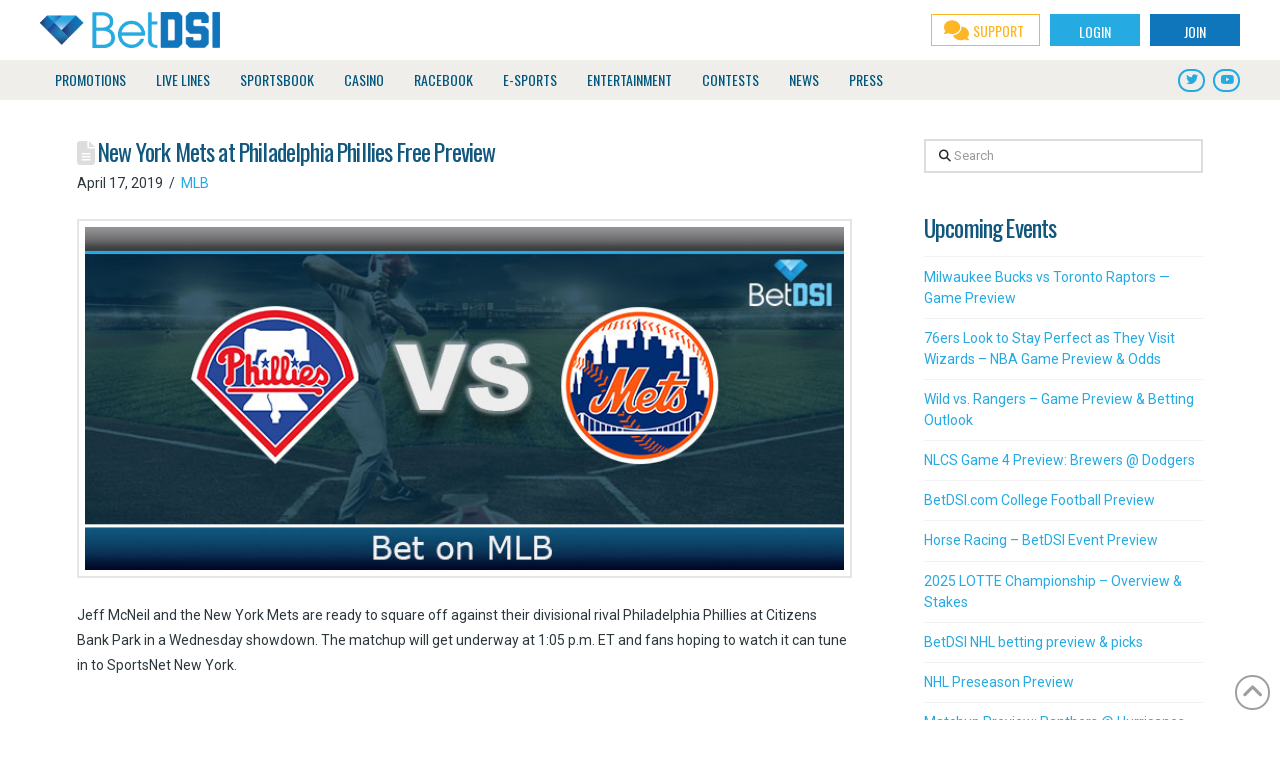

--- FILE ---
content_type: text/html; charset=UTF-8
request_url: https://www.betdsi.com/articles/baseball-articles/mlb/new-york-mets-at-philadelphia-phillies-free-preview-3/
body_size: 30730
content:
<!DOCTYPE html>
<html class="no-js" lang="en-US">
<head>
<meta charset="UTF-8">
<meta name="viewport" content="width=device-width, initial-scale=1.0">
<link rel="pingback" href="https://www.betdsi.com/xmlrpc.php">
<meta name='robots' content='index, follow, max-image-preview:large, max-snippet:-1, max-video-preview:-1' />
	<style>img:is([sizes="auto" i], [sizes^="auto," i]) { contain-intrinsic-size: 3000px 1500px }</style>
	
	<!-- This site is optimized with the Yoast SEO plugin v26.2 - https://yoast.com/wordpress/plugins/seo/ -->
	<title>New York Mets at Philadelphia Phillies Free Preview | BetDSI</title>
	<link rel="canonical" href="https://www.betdsi.com/articles/baseball-articles/mlb/new-york-mets-at-philadelphia-phillies-free-preview-3/" />
	<meta property="og:locale" content="en_US" />
	<meta property="og:type" content="article" />
	<meta property="og:title" content="New York Mets at Philadelphia Phillies Free Preview | BetDSI" />
	<meta property="og:description" content="Jeff McNeil and the New York Mets are ready to square off against their divisional rival Philadelphia Phillies at Citizens Bank Park in a Wednesday showdown. The matchup will get underway at 1:05 p.m. ET and fans hoping to watch it can tune in to SportsNet New York.New York Mets at Philadelphia Phillies OddsSportsbooks have New York (+120) as the ... Read More" />
	<meta property="og:url" content="https://www.betdsi.com/articles/baseball-articles/mlb/new-york-mets-at-philadelphia-phillies-free-preview-3/" />
	<meta property="og:site_name" content="BetDSI" />
	<meta property="article:publisher" content="https://www.facebook.com/BetDSI/" />
	<meta property="article:published_time" content="2019-04-17T13:13:08+00:00" />
	<meta property="og:image" content="https://www.betdsi.com/wp-content/uploads/2019/04/philadelphia-phillies-vs-new-york-mets.jpg" />
	<meta property="og:image:width" content="730" />
	<meta property="og:image:height" content="330" />
	<meta property="og:image:type" content="image/jpeg" />
	<meta name="author" content="Posts Admin" />
	<meta name="twitter:card" content="summary_large_image" />
	<meta name="twitter:creator" content="@BetDSI" />
	<meta name="twitter:site" content="@BetDSI" />
	<meta name="twitter:label1" content="Written by" />
	<meta name="twitter:data1" content="Posts Admin" />
	<meta name="twitter:label2" content="Est. reading time" />
	<meta name="twitter:data2" content="3 minutes" />
	<script type="application/ld+json" class="yoast-schema-graph">{"@context":"https://schema.org","@graph":[{"@type":"Article","@id":"https://www.betdsi.com/articles/baseball-articles/mlb/new-york-mets-at-philadelphia-phillies-free-preview-3/#article","isPartOf":{"@id":"https://www.betdsi.com/articles/baseball-articles/mlb/new-york-mets-at-philadelphia-phillies-free-preview-3/"},"author":{"name":"Posts Admin","@id":"https://www.betdsi.com/#/schema/person/54be05d8e8043165f9ffa382143022f6"},"headline":"New York Mets at Philadelphia Phillies Free Preview","datePublished":"2019-04-17T13:13:08+00:00","mainEntityOfPage":{"@id":"https://www.betdsi.com/articles/baseball-articles/mlb/new-york-mets-at-philadelphia-phillies-free-preview-3/"},"wordCount":697,"publisher":{"@id":"https://www.betdsi.com/#organization"},"image":{"@id":"https://www.betdsi.com/articles/baseball-articles/mlb/new-york-mets-at-philadelphia-phillies-free-preview-3/#primaryimage"},"thumbnailUrl":"https://www.betdsi.com/wp-content/uploads/2019/04/philadelphia-phillies-vs-new-york-mets.jpg","articleSection":["MLB"],"inLanguage":"en-US"},{"@type":"WebPage","@id":"https://www.betdsi.com/articles/baseball-articles/mlb/new-york-mets-at-philadelphia-phillies-free-preview-3/","url":"https://www.betdsi.com/articles/baseball-articles/mlb/new-york-mets-at-philadelphia-phillies-free-preview-3/","name":"New York Mets at Philadelphia Phillies Free Preview | BetDSI","isPartOf":{"@id":"https://www.betdsi.com/#website"},"primaryImageOfPage":{"@id":"https://www.betdsi.com/articles/baseball-articles/mlb/new-york-mets-at-philadelphia-phillies-free-preview-3/#primaryimage"},"image":{"@id":"https://www.betdsi.com/articles/baseball-articles/mlb/new-york-mets-at-philadelphia-phillies-free-preview-3/#primaryimage"},"thumbnailUrl":"https://www.betdsi.com/wp-content/uploads/2019/04/philadelphia-phillies-vs-new-york-mets.jpg","datePublished":"2019-04-17T13:13:08+00:00","breadcrumb":{"@id":"https://www.betdsi.com/articles/baseball-articles/mlb/new-york-mets-at-philadelphia-phillies-free-preview-3/#breadcrumb"},"inLanguage":"en-US","potentialAction":[{"@type":"ReadAction","target":["https://www.betdsi.com/articles/baseball-articles/mlb/new-york-mets-at-philadelphia-phillies-free-preview-3/"]}]},{"@type":"ImageObject","inLanguage":"en-US","@id":"https://www.betdsi.com/articles/baseball-articles/mlb/new-york-mets-at-philadelphia-phillies-free-preview-3/#primaryimage","url":"https://www.betdsi.com/wp-content/uploads/2019/04/philadelphia-phillies-vs-new-york-mets.jpg","contentUrl":"https://www.betdsi.com/wp-content/uploads/2019/04/philadelphia-phillies-vs-new-york-mets.jpg","width":730,"height":330},{"@type":"BreadcrumbList","@id":"https://www.betdsi.com/articles/baseball-articles/mlb/new-york-mets-at-philadelphia-phillies-free-preview-3/#breadcrumb","itemListElement":[{"@type":"ListItem","position":1,"name":"Home","item":"https://www.betdsi.com/"},{"@type":"ListItem","position":2,"name":"BetDSI News | Gambling Newsletter","item":"https://www.betdsi.com/news/"},{"@type":"ListItem","position":3,"name":"New York Mets at Philadelphia Phillies Free Preview"}]},{"@type":"WebSite","@id":"https://www.betdsi.com/#website","url":"https://www.betdsi.com/","name":"BetDSI","description":"Sportsbook and Sports Betting Odds | Sportsbook","publisher":{"@id":"https://www.betdsi.com/#organization"},"potentialAction":[{"@type":"SearchAction","target":{"@type":"EntryPoint","urlTemplate":"https://www.betdsi.com/?s={search_term_string}"},"query-input":{"@type":"PropertyValueSpecification","valueRequired":true,"valueName":"search_term_string"}}],"inLanguage":"en-US"},{"@type":"Organization","@id":"https://www.betdsi.com/#organization","name":"BetDSI","url":"https://www.betdsi.com/","logo":{"@type":"ImageObject","inLanguage":"en-US","@id":"https://www.betdsi.com/#/schema/logo/image/","url":"https://www.betdsi.com/wp-content/uploads/2017/12/logo@2x.png","contentUrl":"https://www.betdsi.com/wp-content/uploads/2017/12/logo@2x.png","width":450,"height":90,"caption":"BetDSI"},"image":{"@id":"https://www.betdsi.com/#/schema/logo/image/"},"sameAs":["https://www.facebook.com/BetDSI/","https://x.com/BetDSI","https://www.youtube.com/user/BetDSI"]},{"@type":"Person","@id":"https://www.betdsi.com/#/schema/person/54be05d8e8043165f9ffa382143022f6","name":"Posts Admin","image":{"@type":"ImageObject","inLanguage":"en-US","@id":"https://www.betdsi.com/#/schema/person/image/","url":"https://secure.gravatar.com/avatar/0bc2f2b3b39f95876c18835316b6762f3ad028882d3a2efd5336d162515e392d?s=96&d=mm&r=g","contentUrl":"https://secure.gravatar.com/avatar/0bc2f2b3b39f95876c18835316b6762f3ad028882d3a2efd5336d162515e392d?s=96&d=mm&r=g","caption":"Posts Admin"}}]}</script>
	<!-- / Yoast SEO plugin. -->


<link rel='dns-prefetch' href='//fonts.googleapis.com' />
<link rel="alternate" type="application/rss+xml" title="BetDSI &raquo; Feed" href="https://www.betdsi.com/feed/" />
		<!-- This site uses the Google Analytics by MonsterInsights plugin v9.11.1 - Using Analytics tracking - https://www.monsterinsights.com/ -->
							<script src="//www.googletagmanager.com/gtag/js?id=G-T5LQ2XJBM3"  data-cfasync="false" data-wpfc-render="false" type="text/javascript" async></script>
			<script data-cfasync="false" data-wpfc-render="false" type="text/javascript">
				var mi_version = '9.11.1';
				var mi_track_user = true;
				var mi_no_track_reason = '';
								var MonsterInsightsDefaultLocations = {"page_location":"https:\/\/www.betdsi.com\/articles\/baseball-articles\/mlb\/new-york-mets-at-philadelphia-phillies-free-preview-3\/"};
								if ( typeof MonsterInsightsPrivacyGuardFilter === 'function' ) {
					var MonsterInsightsLocations = (typeof MonsterInsightsExcludeQuery === 'object') ? MonsterInsightsPrivacyGuardFilter( MonsterInsightsExcludeQuery ) : MonsterInsightsPrivacyGuardFilter( MonsterInsightsDefaultLocations );
				} else {
					var MonsterInsightsLocations = (typeof MonsterInsightsExcludeQuery === 'object') ? MonsterInsightsExcludeQuery : MonsterInsightsDefaultLocations;
				}

								var disableStrs = [
										'ga-disable-G-T5LQ2XJBM3',
									];

				/* Function to detect opted out users */
				function __gtagTrackerIsOptedOut() {
					for (var index = 0; index < disableStrs.length; index++) {
						if (document.cookie.indexOf(disableStrs[index] + '=true') > -1) {
							return true;
						}
					}

					return false;
				}

				/* Disable tracking if the opt-out cookie exists. */
				if (__gtagTrackerIsOptedOut()) {
					for (var index = 0; index < disableStrs.length; index++) {
						window[disableStrs[index]] = true;
					}
				}

				/* Opt-out function */
				function __gtagTrackerOptout() {
					for (var index = 0; index < disableStrs.length; index++) {
						document.cookie = disableStrs[index] + '=true; expires=Thu, 31 Dec 2099 23:59:59 UTC; path=/';
						window[disableStrs[index]] = true;
					}
				}

				if ('undefined' === typeof gaOptout) {
					function gaOptout() {
						__gtagTrackerOptout();
					}
				}
								window.dataLayer = window.dataLayer || [];

				window.MonsterInsightsDualTracker = {
					helpers: {},
					trackers: {},
				};
				if (mi_track_user) {
					function __gtagDataLayer() {
						dataLayer.push(arguments);
					}

					function __gtagTracker(type, name, parameters) {
						if (!parameters) {
							parameters = {};
						}

						if (parameters.send_to) {
							__gtagDataLayer.apply(null, arguments);
							return;
						}

						if (type === 'event') {
														parameters.send_to = monsterinsights_frontend.v4_id;
							var hookName = name;
							if (typeof parameters['event_category'] !== 'undefined') {
								hookName = parameters['event_category'] + ':' + name;
							}

							if (typeof MonsterInsightsDualTracker.trackers[hookName] !== 'undefined') {
								MonsterInsightsDualTracker.trackers[hookName](parameters);
							} else {
								__gtagDataLayer('event', name, parameters);
							}
							
						} else {
							__gtagDataLayer.apply(null, arguments);
						}
					}

					__gtagTracker('js', new Date());
					__gtagTracker('set', {
						'developer_id.dZGIzZG': true,
											});
					if ( MonsterInsightsLocations.page_location ) {
						__gtagTracker('set', MonsterInsightsLocations);
					}
										__gtagTracker('config', 'G-T5LQ2XJBM3', {"forceSSL":"true","link_attribution":"true"} );
										window.gtag = __gtagTracker;										(function () {
						/* https://developers.google.com/analytics/devguides/collection/analyticsjs/ */
						/* ga and __gaTracker compatibility shim. */
						var noopfn = function () {
							return null;
						};
						var newtracker = function () {
							return new Tracker();
						};
						var Tracker = function () {
							return null;
						};
						var p = Tracker.prototype;
						p.get = noopfn;
						p.set = noopfn;
						p.send = function () {
							var args = Array.prototype.slice.call(arguments);
							args.unshift('send');
							__gaTracker.apply(null, args);
						};
						var __gaTracker = function () {
							var len = arguments.length;
							if (len === 0) {
								return;
							}
							var f = arguments[len - 1];
							if (typeof f !== 'object' || f === null || typeof f.hitCallback !== 'function') {
								if ('send' === arguments[0]) {
									var hitConverted, hitObject = false, action;
									if ('event' === arguments[1]) {
										if ('undefined' !== typeof arguments[3]) {
											hitObject = {
												'eventAction': arguments[3],
												'eventCategory': arguments[2],
												'eventLabel': arguments[4],
												'value': arguments[5] ? arguments[5] : 1,
											}
										}
									}
									if ('pageview' === arguments[1]) {
										if ('undefined' !== typeof arguments[2]) {
											hitObject = {
												'eventAction': 'page_view',
												'page_path': arguments[2],
											}
										}
									}
									if (typeof arguments[2] === 'object') {
										hitObject = arguments[2];
									}
									if (typeof arguments[5] === 'object') {
										Object.assign(hitObject, arguments[5]);
									}
									if ('undefined' !== typeof arguments[1].hitType) {
										hitObject = arguments[1];
										if ('pageview' === hitObject.hitType) {
											hitObject.eventAction = 'page_view';
										}
									}
									if (hitObject) {
										action = 'timing' === arguments[1].hitType ? 'timing_complete' : hitObject.eventAction;
										hitConverted = mapArgs(hitObject);
										__gtagTracker('event', action, hitConverted);
									}
								}
								return;
							}

							function mapArgs(args) {
								var arg, hit = {};
								var gaMap = {
									'eventCategory': 'event_category',
									'eventAction': 'event_action',
									'eventLabel': 'event_label',
									'eventValue': 'event_value',
									'nonInteraction': 'non_interaction',
									'timingCategory': 'event_category',
									'timingVar': 'name',
									'timingValue': 'value',
									'timingLabel': 'event_label',
									'page': 'page_path',
									'location': 'page_location',
									'title': 'page_title',
									'referrer' : 'page_referrer',
								};
								for (arg in args) {
																		if (!(!args.hasOwnProperty(arg) || !gaMap.hasOwnProperty(arg))) {
										hit[gaMap[arg]] = args[arg];
									} else {
										hit[arg] = args[arg];
									}
								}
								return hit;
							}

							try {
								f.hitCallback();
							} catch (ex) {
							}
						};
						__gaTracker.create = newtracker;
						__gaTracker.getByName = newtracker;
						__gaTracker.getAll = function () {
							return [];
						};
						__gaTracker.remove = noopfn;
						__gaTracker.loaded = true;
						window['__gaTracker'] = __gaTracker;
					})();
									} else {
										console.log("");
					(function () {
						function __gtagTracker() {
							return null;
						}

						window['__gtagTracker'] = __gtagTracker;
						window['gtag'] = __gtagTracker;
					})();
									}
			</script>
							<!-- / Google Analytics by MonsterInsights -->
		<script type="text/javascript">
/* <![CDATA[ */
window._wpemojiSettings = {"baseUrl":"https:\/\/s.w.org\/images\/core\/emoji\/16.0.1\/72x72\/","ext":".png","svgUrl":"https:\/\/s.w.org\/images\/core\/emoji\/16.0.1\/svg\/","svgExt":".svg","source":{"concatemoji":"https:\/\/www.betdsi.com\/wp-includes\/js\/wp-emoji-release.min.js?ver=6.8.3"}};
/*! This file is auto-generated */
!function(s,n){var o,i,e;function c(e){try{var t={supportTests:e,timestamp:(new Date).valueOf()};sessionStorage.setItem(o,JSON.stringify(t))}catch(e){}}function p(e,t,n){e.clearRect(0,0,e.canvas.width,e.canvas.height),e.fillText(t,0,0);var t=new Uint32Array(e.getImageData(0,0,e.canvas.width,e.canvas.height).data),a=(e.clearRect(0,0,e.canvas.width,e.canvas.height),e.fillText(n,0,0),new Uint32Array(e.getImageData(0,0,e.canvas.width,e.canvas.height).data));return t.every(function(e,t){return e===a[t]})}function u(e,t){e.clearRect(0,0,e.canvas.width,e.canvas.height),e.fillText(t,0,0);for(var n=e.getImageData(16,16,1,1),a=0;a<n.data.length;a++)if(0!==n.data[a])return!1;return!0}function f(e,t,n,a){switch(t){case"flag":return n(e,"\ud83c\udff3\ufe0f\u200d\u26a7\ufe0f","\ud83c\udff3\ufe0f\u200b\u26a7\ufe0f")?!1:!n(e,"\ud83c\udde8\ud83c\uddf6","\ud83c\udde8\u200b\ud83c\uddf6")&&!n(e,"\ud83c\udff4\udb40\udc67\udb40\udc62\udb40\udc65\udb40\udc6e\udb40\udc67\udb40\udc7f","\ud83c\udff4\u200b\udb40\udc67\u200b\udb40\udc62\u200b\udb40\udc65\u200b\udb40\udc6e\u200b\udb40\udc67\u200b\udb40\udc7f");case"emoji":return!a(e,"\ud83e\udedf")}return!1}function g(e,t,n,a){var r="undefined"!=typeof WorkerGlobalScope&&self instanceof WorkerGlobalScope?new OffscreenCanvas(300,150):s.createElement("canvas"),o=r.getContext("2d",{willReadFrequently:!0}),i=(o.textBaseline="top",o.font="600 32px Arial",{});return e.forEach(function(e){i[e]=t(o,e,n,a)}),i}function t(e){var t=s.createElement("script");t.src=e,t.defer=!0,s.head.appendChild(t)}"undefined"!=typeof Promise&&(o="wpEmojiSettingsSupports",i=["flag","emoji"],n.supports={everything:!0,everythingExceptFlag:!0},e=new Promise(function(e){s.addEventListener("DOMContentLoaded",e,{once:!0})}),new Promise(function(t){var n=function(){try{var e=JSON.parse(sessionStorage.getItem(o));if("object"==typeof e&&"number"==typeof e.timestamp&&(new Date).valueOf()<e.timestamp+604800&&"object"==typeof e.supportTests)return e.supportTests}catch(e){}return null}();if(!n){if("undefined"!=typeof Worker&&"undefined"!=typeof OffscreenCanvas&&"undefined"!=typeof URL&&URL.createObjectURL&&"undefined"!=typeof Blob)try{var e="postMessage("+g.toString()+"("+[JSON.stringify(i),f.toString(),p.toString(),u.toString()].join(",")+"));",a=new Blob([e],{type:"text/javascript"}),r=new Worker(URL.createObjectURL(a),{name:"wpTestEmojiSupports"});return void(r.onmessage=function(e){c(n=e.data),r.terminate(),t(n)})}catch(e){}c(n=g(i,f,p,u))}t(n)}).then(function(e){for(var t in e)n.supports[t]=e[t],n.supports.everything=n.supports.everything&&n.supports[t],"flag"!==t&&(n.supports.everythingExceptFlag=n.supports.everythingExceptFlag&&n.supports[t]);n.supports.everythingExceptFlag=n.supports.everythingExceptFlag&&!n.supports.flag,n.DOMReady=!1,n.readyCallback=function(){n.DOMReady=!0}}).then(function(){return e}).then(function(){var e;n.supports.everything||(n.readyCallback(),(e=n.source||{}).concatemoji?t(e.concatemoji):e.wpemoji&&e.twemoji&&(t(e.twemoji),t(e.wpemoji)))}))}((window,document),window._wpemojiSettings);
/* ]]> */
</script>
<style id='wp-emoji-styles-inline-css' type='text/css'>

	img.wp-smiley, img.emoji {
		display: inline !important;
		border: none !important;
		box-shadow: none !important;
		height: 1em !important;
		width: 1em !important;
		margin: 0 0.07em !important;
		vertical-align: -0.1em !important;
		background: none !important;
		padding: 0 !important;
	}
</style>
<link rel='stylesheet' id='wp-block-library-css' href='https://www.betdsi.com/wp-includes/css/dist/block-library/style.min.css?ver=6.8.3' type='text/css' media='all' />
<style id='wp-block-library-theme-inline-css' type='text/css'>
.wp-block-audio :where(figcaption){color:#555;font-size:13px;text-align:center}.is-dark-theme .wp-block-audio :where(figcaption){color:#ffffffa6}.wp-block-audio{margin:0 0 1em}.wp-block-code{border:1px solid #ccc;border-radius:4px;font-family:Menlo,Consolas,monaco,monospace;padding:.8em 1em}.wp-block-embed :where(figcaption){color:#555;font-size:13px;text-align:center}.is-dark-theme .wp-block-embed :where(figcaption){color:#ffffffa6}.wp-block-embed{margin:0 0 1em}.blocks-gallery-caption{color:#555;font-size:13px;text-align:center}.is-dark-theme .blocks-gallery-caption{color:#ffffffa6}:root :where(.wp-block-image figcaption){color:#555;font-size:13px;text-align:center}.is-dark-theme :root :where(.wp-block-image figcaption){color:#ffffffa6}.wp-block-image{margin:0 0 1em}.wp-block-pullquote{border-bottom:4px solid;border-top:4px solid;color:currentColor;margin-bottom:1.75em}.wp-block-pullquote cite,.wp-block-pullquote footer,.wp-block-pullquote__citation{color:currentColor;font-size:.8125em;font-style:normal;text-transform:uppercase}.wp-block-quote{border-left:.25em solid;margin:0 0 1.75em;padding-left:1em}.wp-block-quote cite,.wp-block-quote footer{color:currentColor;font-size:.8125em;font-style:normal;position:relative}.wp-block-quote:where(.has-text-align-right){border-left:none;border-right:.25em solid;padding-left:0;padding-right:1em}.wp-block-quote:where(.has-text-align-center){border:none;padding-left:0}.wp-block-quote.is-large,.wp-block-quote.is-style-large,.wp-block-quote:where(.is-style-plain){border:none}.wp-block-search .wp-block-search__label{font-weight:700}.wp-block-search__button{border:1px solid #ccc;padding:.375em .625em}:where(.wp-block-group.has-background){padding:1.25em 2.375em}.wp-block-separator.has-css-opacity{opacity:.4}.wp-block-separator{border:none;border-bottom:2px solid;margin-left:auto;margin-right:auto}.wp-block-separator.has-alpha-channel-opacity{opacity:1}.wp-block-separator:not(.is-style-wide):not(.is-style-dots){width:100px}.wp-block-separator.has-background:not(.is-style-dots){border-bottom:none;height:1px}.wp-block-separator.has-background:not(.is-style-wide):not(.is-style-dots){height:2px}.wp-block-table{margin:0 0 1em}.wp-block-table td,.wp-block-table th{word-break:normal}.wp-block-table :where(figcaption){color:#555;font-size:13px;text-align:center}.is-dark-theme .wp-block-table :where(figcaption){color:#ffffffa6}.wp-block-video :where(figcaption){color:#555;font-size:13px;text-align:center}.is-dark-theme .wp-block-video :where(figcaption){color:#ffffffa6}.wp-block-video{margin:0 0 1em}:root :where(.wp-block-template-part.has-background){margin-bottom:0;margin-top:0;padding:1.25em 2.375em}
</style>
<style id='classic-theme-styles-inline-css' type='text/css'>
/*! This file is auto-generated */
.wp-block-button__link{color:#fff;background-color:#32373c;border-radius:9999px;box-shadow:none;text-decoration:none;padding:calc(.667em + 2px) calc(1.333em + 2px);font-size:1.125em}.wp-block-file__button{background:#32373c;color:#fff;text-decoration:none}
</style>
<link rel='stylesheet' id='wp-components-css' href='https://www.betdsi.com/wp-includes/css/dist/components/style.min.css?ver=6.8.3' type='text/css' media='all' />
<link rel='stylesheet' id='wp-preferences-css' href='https://www.betdsi.com/wp-includes/css/dist/preferences/style.min.css?ver=6.8.3' type='text/css' media='all' />
<link rel='stylesheet' id='wp-block-editor-css' href='https://www.betdsi.com/wp-includes/css/dist/block-editor/style.min.css?ver=6.8.3' type='text/css' media='all' />
<link rel='stylesheet' id='popup-maker-block-library-style-css' href='https://www.betdsi.com/wp-content/plugins/popup-maker/dist/packages/block-library-style.css?ver=dbea705cfafe089d65f1' type='text/css' media='all' />
<style id='global-styles-inline-css' type='text/css'>
:root{--wp--preset--aspect-ratio--square: 1;--wp--preset--aspect-ratio--4-3: 4/3;--wp--preset--aspect-ratio--3-4: 3/4;--wp--preset--aspect-ratio--3-2: 3/2;--wp--preset--aspect-ratio--2-3: 2/3;--wp--preset--aspect-ratio--16-9: 16/9;--wp--preset--aspect-ratio--9-16: 9/16;--wp--preset--color--black: #000000;--wp--preset--color--cyan-bluish-gray: #abb8c3;--wp--preset--color--white: #ffffff;--wp--preset--color--pale-pink: #f78da7;--wp--preset--color--vivid-red: #cf2e2e;--wp--preset--color--luminous-vivid-orange: #ff6900;--wp--preset--color--luminous-vivid-amber: #fcb900;--wp--preset--color--light-green-cyan: #7bdcb5;--wp--preset--color--vivid-green-cyan: #00d084;--wp--preset--color--pale-cyan-blue: #8ed1fc;--wp--preset--color--vivid-cyan-blue: #0693e3;--wp--preset--color--vivid-purple: #9b51e0;--wp--preset--gradient--vivid-cyan-blue-to-vivid-purple: linear-gradient(135deg,rgba(6,147,227,1) 0%,rgb(155,81,224) 100%);--wp--preset--gradient--light-green-cyan-to-vivid-green-cyan: linear-gradient(135deg,rgb(122,220,180) 0%,rgb(0,208,130) 100%);--wp--preset--gradient--luminous-vivid-amber-to-luminous-vivid-orange: linear-gradient(135deg,rgba(252,185,0,1) 0%,rgba(255,105,0,1) 100%);--wp--preset--gradient--luminous-vivid-orange-to-vivid-red: linear-gradient(135deg,rgba(255,105,0,1) 0%,rgb(207,46,46) 100%);--wp--preset--gradient--very-light-gray-to-cyan-bluish-gray: linear-gradient(135deg,rgb(238,238,238) 0%,rgb(169,184,195) 100%);--wp--preset--gradient--cool-to-warm-spectrum: linear-gradient(135deg,rgb(74,234,220) 0%,rgb(151,120,209) 20%,rgb(207,42,186) 40%,rgb(238,44,130) 60%,rgb(251,105,98) 80%,rgb(254,248,76) 100%);--wp--preset--gradient--blush-light-purple: linear-gradient(135deg,rgb(255,206,236) 0%,rgb(152,150,240) 100%);--wp--preset--gradient--blush-bordeaux: linear-gradient(135deg,rgb(254,205,165) 0%,rgb(254,45,45) 50%,rgb(107,0,62) 100%);--wp--preset--gradient--luminous-dusk: linear-gradient(135deg,rgb(255,203,112) 0%,rgb(199,81,192) 50%,rgb(65,88,208) 100%);--wp--preset--gradient--pale-ocean: linear-gradient(135deg,rgb(255,245,203) 0%,rgb(182,227,212) 50%,rgb(51,167,181) 100%);--wp--preset--gradient--electric-grass: linear-gradient(135deg,rgb(202,248,128) 0%,rgb(113,206,126) 100%);--wp--preset--gradient--midnight: linear-gradient(135deg,rgb(2,3,129) 0%,rgb(40,116,252) 100%);--wp--preset--font-size--small: 13px;--wp--preset--font-size--medium: 20px;--wp--preset--font-size--large: 36px;--wp--preset--font-size--x-large: 42px;--wp--preset--spacing--20: 0.44rem;--wp--preset--spacing--30: 0.67rem;--wp--preset--spacing--40: 1rem;--wp--preset--spacing--50: 1.5rem;--wp--preset--spacing--60: 2.25rem;--wp--preset--spacing--70: 3.38rem;--wp--preset--spacing--80: 5.06rem;--wp--preset--shadow--natural: 6px 6px 9px rgba(0, 0, 0, 0.2);--wp--preset--shadow--deep: 12px 12px 50px rgba(0, 0, 0, 0.4);--wp--preset--shadow--sharp: 6px 6px 0px rgba(0, 0, 0, 0.2);--wp--preset--shadow--outlined: 6px 6px 0px -3px rgba(255, 255, 255, 1), 6px 6px rgba(0, 0, 0, 1);--wp--preset--shadow--crisp: 6px 6px 0px rgba(0, 0, 0, 1);}:where(.is-layout-flex){gap: 0.5em;}:where(.is-layout-grid){gap: 0.5em;}body .is-layout-flex{display: flex;}.is-layout-flex{flex-wrap: wrap;align-items: center;}.is-layout-flex > :is(*, div){margin: 0;}body .is-layout-grid{display: grid;}.is-layout-grid > :is(*, div){margin: 0;}:where(.wp-block-columns.is-layout-flex){gap: 2em;}:where(.wp-block-columns.is-layout-grid){gap: 2em;}:where(.wp-block-post-template.is-layout-flex){gap: 1.25em;}:where(.wp-block-post-template.is-layout-grid){gap: 1.25em;}.has-black-color{color: var(--wp--preset--color--black) !important;}.has-cyan-bluish-gray-color{color: var(--wp--preset--color--cyan-bluish-gray) !important;}.has-white-color{color: var(--wp--preset--color--white) !important;}.has-pale-pink-color{color: var(--wp--preset--color--pale-pink) !important;}.has-vivid-red-color{color: var(--wp--preset--color--vivid-red) !important;}.has-luminous-vivid-orange-color{color: var(--wp--preset--color--luminous-vivid-orange) !important;}.has-luminous-vivid-amber-color{color: var(--wp--preset--color--luminous-vivid-amber) !important;}.has-light-green-cyan-color{color: var(--wp--preset--color--light-green-cyan) !important;}.has-vivid-green-cyan-color{color: var(--wp--preset--color--vivid-green-cyan) !important;}.has-pale-cyan-blue-color{color: var(--wp--preset--color--pale-cyan-blue) !important;}.has-vivid-cyan-blue-color{color: var(--wp--preset--color--vivid-cyan-blue) !important;}.has-vivid-purple-color{color: var(--wp--preset--color--vivid-purple) !important;}.has-black-background-color{background-color: var(--wp--preset--color--black) !important;}.has-cyan-bluish-gray-background-color{background-color: var(--wp--preset--color--cyan-bluish-gray) !important;}.has-white-background-color{background-color: var(--wp--preset--color--white) !important;}.has-pale-pink-background-color{background-color: var(--wp--preset--color--pale-pink) !important;}.has-vivid-red-background-color{background-color: var(--wp--preset--color--vivid-red) !important;}.has-luminous-vivid-orange-background-color{background-color: var(--wp--preset--color--luminous-vivid-orange) !important;}.has-luminous-vivid-amber-background-color{background-color: var(--wp--preset--color--luminous-vivid-amber) !important;}.has-light-green-cyan-background-color{background-color: var(--wp--preset--color--light-green-cyan) !important;}.has-vivid-green-cyan-background-color{background-color: var(--wp--preset--color--vivid-green-cyan) !important;}.has-pale-cyan-blue-background-color{background-color: var(--wp--preset--color--pale-cyan-blue) !important;}.has-vivid-cyan-blue-background-color{background-color: var(--wp--preset--color--vivid-cyan-blue) !important;}.has-vivid-purple-background-color{background-color: var(--wp--preset--color--vivid-purple) !important;}.has-black-border-color{border-color: var(--wp--preset--color--black) !important;}.has-cyan-bluish-gray-border-color{border-color: var(--wp--preset--color--cyan-bluish-gray) !important;}.has-white-border-color{border-color: var(--wp--preset--color--white) !important;}.has-pale-pink-border-color{border-color: var(--wp--preset--color--pale-pink) !important;}.has-vivid-red-border-color{border-color: var(--wp--preset--color--vivid-red) !important;}.has-luminous-vivid-orange-border-color{border-color: var(--wp--preset--color--luminous-vivid-orange) !important;}.has-luminous-vivid-amber-border-color{border-color: var(--wp--preset--color--luminous-vivid-amber) !important;}.has-light-green-cyan-border-color{border-color: var(--wp--preset--color--light-green-cyan) !important;}.has-vivid-green-cyan-border-color{border-color: var(--wp--preset--color--vivid-green-cyan) !important;}.has-pale-cyan-blue-border-color{border-color: var(--wp--preset--color--pale-cyan-blue) !important;}.has-vivid-cyan-blue-border-color{border-color: var(--wp--preset--color--vivid-cyan-blue) !important;}.has-vivid-purple-border-color{border-color: var(--wp--preset--color--vivid-purple) !important;}.has-vivid-cyan-blue-to-vivid-purple-gradient-background{background: var(--wp--preset--gradient--vivid-cyan-blue-to-vivid-purple) !important;}.has-light-green-cyan-to-vivid-green-cyan-gradient-background{background: var(--wp--preset--gradient--light-green-cyan-to-vivid-green-cyan) !important;}.has-luminous-vivid-amber-to-luminous-vivid-orange-gradient-background{background: var(--wp--preset--gradient--luminous-vivid-amber-to-luminous-vivid-orange) !important;}.has-luminous-vivid-orange-to-vivid-red-gradient-background{background: var(--wp--preset--gradient--luminous-vivid-orange-to-vivid-red) !important;}.has-very-light-gray-to-cyan-bluish-gray-gradient-background{background: var(--wp--preset--gradient--very-light-gray-to-cyan-bluish-gray) !important;}.has-cool-to-warm-spectrum-gradient-background{background: var(--wp--preset--gradient--cool-to-warm-spectrum) !important;}.has-blush-light-purple-gradient-background{background: var(--wp--preset--gradient--blush-light-purple) !important;}.has-blush-bordeaux-gradient-background{background: var(--wp--preset--gradient--blush-bordeaux) !important;}.has-luminous-dusk-gradient-background{background: var(--wp--preset--gradient--luminous-dusk) !important;}.has-pale-ocean-gradient-background{background: var(--wp--preset--gradient--pale-ocean) !important;}.has-electric-grass-gradient-background{background: var(--wp--preset--gradient--electric-grass) !important;}.has-midnight-gradient-background{background: var(--wp--preset--gradient--midnight) !important;}.has-small-font-size{font-size: var(--wp--preset--font-size--small) !important;}.has-medium-font-size{font-size: var(--wp--preset--font-size--medium) !important;}.has-large-font-size{font-size: var(--wp--preset--font-size--large) !important;}.has-x-large-font-size{font-size: var(--wp--preset--font-size--x-large) !important;}
:where(.wp-block-post-template.is-layout-flex){gap: 1.25em;}:where(.wp-block-post-template.is-layout-grid){gap: 1.25em;}
:where(.wp-block-columns.is-layout-flex){gap: 2em;}:where(.wp-block-columns.is-layout-grid){gap: 2em;}
:root :where(.wp-block-pullquote){font-size: 1.5em;line-height: 1.6;}
</style>
<link rel='stylesheet' id='ubermenu-oswald-css' href='//fonts.googleapis.com/css?family=Oswald%3A%2C300%2C400%2C700&#038;ver=6.8.3' type='text/css' media='all' />
<link rel='stylesheet' id='x-stack-css' href='https://www.betdsi.com/wp-content/themes/pro/framework/dist/css/site/stacks/renew.css?ver=6.6.7' type='text/css' media='all' />
<link rel='stylesheet' id='x-child-css' href='https://www.betdsi.com/wp-content/themes/pro-child/style.css?ver=6.6.7' type='text/css' media='all' />
<link rel='stylesheet' id='popup-maker-site-css' href='//www.betdsi.com/wp-content/uploads/pum/pum-site-styles.css?generated=1755710619&#038;ver=1.21.5' type='text/css' media='all' />
<link rel='stylesheet' id='ubermenu-css' href='https://www.betdsi.com/wp-content/plugins/ubermenu/pro/assets/css/ubermenu.min.css?ver=3.8.5' type='text/css' media='all' />
<link rel='stylesheet' id='ubermenu-minimal-css' href='https://www.betdsi.com/wp-content/plugins/ubermenu/assets/css/skins/minimal.css?ver=6.8.3' type='text/css' media='all' />
<link rel='stylesheet' id='ubermenu-font-awesome-all-css' href='https://www.betdsi.com/wp-content/plugins/ubermenu/assets/fontawesome/css/all.min.css?ver=6.8.3' type='text/css' media='all' />
<link rel='stylesheet' id='cp-animate-rotate-css' href='https://www.betdsi.com/wp-content/plugins/convertplug/modules/assets/css/minified-animation/rotate.min.css?ver=3.6.1' type='text/css' media='all' />
<link rel='stylesheet' id='cp-animate-bounce-css' href='https://www.betdsi.com/wp-content/plugins/convertplug/modules/assets/css/minified-animation/bounce.min.css?ver=3.6.1' type='text/css' media='all' />
<link rel='stylesheet' id='convert-plus-module-main-style-css' href='https://www.betdsi.com/wp-content/plugins/convertplug/modules/assets/css/cp-module-main.css?ver=3.6.1' type='text/css' media='all' />
<link rel='stylesheet' id='convert-plus-modal-style-css' href='https://www.betdsi.com/wp-content/plugins/convertplug/modules/modal/assets/css/modal.min.css?ver=3.6.1' type='text/css' media='all' />
<style id='cs-inline-css' type='text/css'>
@media (min-width:1200px){.x-hide-xl{display:none !important;}}@media (min-width:979px) and (max-width:1199px){.x-hide-lg{display:none !important;}}@media (min-width:767px) and (max-width:978px){.x-hide-md{display:none !important;}}@media (min-width:480px) and (max-width:766px){.x-hide-sm{display:none !important;}}@media (max-width:479px){.x-hide-xs{display:none !important;}} a,h1 a:hover,h2 a:hover,h3 a:hover,h4 a:hover,h5 a:hover,h6 a:hover,.x-comment-time:hover,#reply-title small a,.comment-reply-link:hover,.x-comment-author a:hover,.x-recent-posts a:hover .h-recent-posts{color:#25aae1;}a:hover,#reply-title small a:hover{color:#75ccf3;}.entry-title i,.entry-title svg{color:#dddddd;}a.x-img-thumbnail:hover,li.bypostauthor > article.comment{border-color:#25aae1;}.flex-direction-nav a,.flex-control-nav a:hover,.flex-control-nav a.flex-active,.x-dropcap,.x-skill-bar .bar,.x-pricing-column.featured h2,.h-comments-title small,.x-pagination a:hover,.woocommerce-pagination a:hover,.x-entry-share .x-share:hover,.entry-thumb,.widget_tag_cloud .tagcloud a:hover,.widget_product_tag_cloud .tagcloud a:hover,.x-highlight,.x-recent-posts .x-recent-posts-img:after,.x-portfolio-filters{background-color:#25aae1;}.x-portfolio-filters:hover{background-color:#75ccf3;}.x-main{width:calc(72% - 3.20197%);}.x-sidebar{width:calc(100% - 3.20197% - 72%);}.h-landmark{font-weight:400;}.x-comment-author a{color:#2c383e;}.x-comment-author a,.comment-form-author label,.comment-form-email label,.comment-form-url label,.comment-form-rating label,.comment-form-comment label,.widget_calendar #wp-calendar caption,.widget_calendar #wp-calendar th,.x-accordion-heading .x-accordion-toggle,.x-nav-tabs > li > a:hover,.x-nav-tabs > .active > a,.x-nav-tabs > .active > a:hover{color:#11577e;}.widget_calendar #wp-calendar th{border-bottom-color:#11577e;}.x-pagination span.current,.woocommerce-pagination span[aria-current],.x-portfolio-filters-menu,.widget_tag_cloud .tagcloud a,.h-feature-headline span i,.widget_price_filter .ui-slider .ui-slider-handle{background-color:#11577e;}@media (max-width:978.98px){}html{font-size:14px;}@media (min-width:479px){html{font-size:14px;}}@media (min-width:766px){html{font-size:14px;}}@media (min-width:978px){html{font-size:14px;}}@media (min-width:1199px){html{font-size:14px;}}body{font-style:normal;font-weight:400;color:#2c383e;background-color:hsl(0,0%,100%);}.w-b{font-weight:400 !important;}h1,h2,h3,h4,h5,h6,.h1,.h2,.h3,.h4,.h5,.h6,.x-text-headline{font-family:"Oswald",sans-serif;font-style:normal;font-weight:400;}h1,.h1{letter-spacing:-0.035em;}h2,.h2{letter-spacing:-0.035em;}h3,.h3{letter-spacing:-0.035em;}h4,.h4{letter-spacing:-0.035em;}h5,.h5{letter-spacing:-0.035em;}h6,.h6{letter-spacing:-0.035em;}.w-h{font-weight:400 !important;}.x-container.width{width:88%;}.x-container.max{max-width:1200px;}.x-bar-content.x-container.width{flex-basis:88%;}.x-main.full{float:none;clear:both;display:block;width:auto;}@media (max-width:978.98px){.x-main.full,.x-main.left,.x-main.right,.x-sidebar.left,.x-sidebar.right{float:none;display:block;width:auto !important;}}.entry-header,.entry-content{font-size:1rem;}body,input,button,select,textarea{font-family:"Roboto",sans-serif;}h1,h2,h3,h4,h5,h6,.h1,.h2,.h3,.h4,.h5,.h6,h1 a,h2 a,h3 a,h4 a,h5 a,h6 a,.h1 a,.h2 a,.h3 a,.h4 a,.h5 a,.h6 a,blockquote{color:#11577e;}.cfc-h-tx{color:#11577e !important;}.cfc-h-bd{border-color:#11577e !important;}.cfc-h-bg{background-color:#11577e !important;}.cfc-b-tx{color:#2c383e !important;}.cfc-b-bd{border-color:#2c383e !important;}.cfc-b-bg{background-color:#2c383e !important;}.x-btn,.button,[type="submit"]{color:#ffffff;border-color:#1076bc;background-color:#1076bc;text-shadow:0 0.075em 0.075em rgba(0,0,0,0.5);}.x-btn:hover,.button:hover,[type="submit"]:hover{color:#ffffff;border-color:#11577e;background-color:#11577e;text-shadow:0 0.075em 0.075em rgba(0,0,0,0.5);}.x-btn.x-btn-real,.x-btn.x-btn-real:hover{margin-bottom:0.25em;text-shadow:0 0.075em 0.075em rgba(0,0,0,0.65);}.x-btn.x-btn-real{box-shadow:0 0.25em 0 0 #a71000,0 4px 9px rgba(0,0,0,0.75);}.x-btn.x-btn-real:hover{box-shadow:0 0.25em 0 0 #a71000,0 4px 9px rgba(0,0,0,0.75);}.x-btn.x-btn-flat,.x-btn.x-btn-flat:hover{margin-bottom:0;text-shadow:0 0.075em 0.075em rgba(0,0,0,0.65);box-shadow:none;}.x-btn.x-btn-transparent,.x-btn.x-btn-transparent:hover{margin-bottom:0;border-width:3px;text-shadow:none;text-transform:uppercase;background-color:transparent;box-shadow:none;}.bg .mejs-container,.x-video .mejs-container{position:unset !important;} @font-face{font-family:'FontAwesomePro';font-style:normal;font-weight:900;font-display:block;src:url('https://www.betdsi.com/wp-content/themes/pro/cornerstone/assets/fonts/fa-solid-900.woff2?ver=6.7.2') format('woff2'),url('https://www.betdsi.com/wp-content/themes/pro/cornerstone/assets/fonts/fa-solid-900.ttf?ver=6.7.2') format('truetype');}[data-x-fa-pro-icon]{font-family:"FontAwesomePro" !important;}[data-x-fa-pro-icon]:before{content:attr(data-x-fa-pro-icon);}[data-x-icon],[data-x-icon-o],[data-x-icon-l],[data-x-icon-s],[data-x-icon-b],[data-x-icon-sr],[data-x-icon-ss],[data-x-icon-sl],[data-x-fa-pro-icon],[class*="cs-fa-"]{display:inline-flex;font-style:normal;font-weight:400;text-decoration:inherit;text-rendering:auto;-webkit-font-smoothing:antialiased;-moz-osx-font-smoothing:grayscale;}[data-x-icon].left,[data-x-icon-o].left,[data-x-icon-l].left,[data-x-icon-s].left,[data-x-icon-b].left,[data-x-icon-sr].left,[data-x-icon-ss].left,[data-x-icon-sl].left,[data-x-fa-pro-icon].left,[class*="cs-fa-"].left{margin-right:0.5em;}[data-x-icon].right,[data-x-icon-o].right,[data-x-icon-l].right,[data-x-icon-s].right,[data-x-icon-b].right,[data-x-icon-sr].right,[data-x-icon-ss].right,[data-x-icon-sl].right,[data-x-fa-pro-icon].right,[class*="cs-fa-"].right{margin-left:0.5em;}[data-x-icon]:before,[data-x-icon-o]:before,[data-x-icon-l]:before,[data-x-icon-s]:before,[data-x-icon-b]:before,[data-x-icon-sr]:before,[data-x-icon-ss]:before,[data-x-icon-sl]:before,[data-x-fa-pro-icon]:before,[class*="cs-fa-"]:before{line-height:1;}@font-face{font-family:'FontAwesome';font-style:normal;font-weight:900;font-display:block;src:url('https://www.betdsi.com/wp-content/themes/pro/cornerstone/assets/fonts/fa-solid-900.woff2?ver=6.7.2') format('woff2'),url('https://www.betdsi.com/wp-content/themes/pro/cornerstone/assets/fonts/fa-solid-900.ttf?ver=6.7.2') format('truetype');}[data-x-icon],[data-x-icon-s],[data-x-icon][class*="cs-fa-"]{font-family:"FontAwesome" !important;font-weight:900;}[data-x-icon]:before,[data-x-icon][class*="cs-fa-"]:before{content:attr(data-x-icon);}[data-x-icon-s]:before{content:attr(data-x-icon-s);}@font-face{font-family:'FontAwesomeRegular';font-style:normal;font-weight:400;font-display:block;src:url('https://www.betdsi.com/wp-content/themes/pro/cornerstone/assets/fonts/fa-regular-400.woff2?ver=6.7.2') format('woff2'),url('https://www.betdsi.com/wp-content/themes/pro/cornerstone/assets/fonts/fa-regular-400.ttf?ver=6.7.2') format('truetype');}@font-face{font-family:'FontAwesomePro';font-style:normal;font-weight:400;font-display:block;src:url('https://www.betdsi.com/wp-content/themes/pro/cornerstone/assets/fonts/fa-regular-400.woff2?ver=6.7.2') format('woff2'),url('https://www.betdsi.com/wp-content/themes/pro/cornerstone/assets/fonts/fa-regular-400.ttf?ver=6.7.2') format('truetype');}[data-x-icon-o]{font-family:"FontAwesomeRegular" !important;}[data-x-icon-o]:before{content:attr(data-x-icon-o);}@font-face{font-family:'FontAwesomeLight';font-style:normal;font-weight:300;font-display:block;src:url('https://www.betdsi.com/wp-content/themes/pro/cornerstone/assets/fonts/fa-light-300.woff2?ver=6.7.2') format('woff2'),url('https://www.betdsi.com/wp-content/themes/pro/cornerstone/assets/fonts/fa-light-300.ttf?ver=6.7.2') format('truetype');}@font-face{font-family:'FontAwesomePro';font-style:normal;font-weight:300;font-display:block;src:url('https://www.betdsi.com/wp-content/themes/pro/cornerstone/assets/fonts/fa-light-300.woff2?ver=6.7.2') format('woff2'),url('https://www.betdsi.com/wp-content/themes/pro/cornerstone/assets/fonts/fa-light-300.ttf?ver=6.7.2') format('truetype');}[data-x-icon-l]{font-family:"FontAwesomeLight" !important;font-weight:300;}[data-x-icon-l]:before{content:attr(data-x-icon-l);}@font-face{font-family:'FontAwesomeBrands';font-style:normal;font-weight:normal;font-display:block;src:url('https://www.betdsi.com/wp-content/themes/pro/cornerstone/assets/fonts/fa-brands-400.woff2?ver=6.7.2') format('woff2'),url('https://www.betdsi.com/wp-content/themes/pro/cornerstone/assets/fonts/fa-brands-400.ttf?ver=6.7.2') format('truetype');}[data-x-icon-b]{font-family:"FontAwesomeBrands" !important;}[data-x-icon-b]:before{content:attr(data-x-icon-b);}.widget.widget_rss li .rsswidget:before{content:"\f35d";padding-right:0.4em;font-family:"FontAwesome";} .m5zl-0.x-bar{height:60px;background-color:hsl(0,0%,100%);}.m5zl-0 .x-bar-content{height:60px;}.m5zl-0.x-bar-space{height:60px;}.m5zl-1.x-bar{border-top-width:0;border-right-width:0;border-bottom-width:0;border-left-width:0;font-size:16px;z-index:9999;}.m5zl-1 .x-bar-content{display:flex;flex-direction:row;justify-content:space-between;align-items:center;flex-grow:0;flex-shrink:1;flex-basis:100%;max-width:1200px;}.m5zl-1.x-bar-outer-spacers:after,.m5zl-1.x-bar-outer-spacers:before{flex-basis:2em;width:2em!important;height:2em;}.m5zl-1.x-bar-space{font-size:16px;}.m5zl-2.x-bar{height:40px;background-color:#efeeea;}.m5zl-2 .x-bar-content{height:40px;}.m5zl-2.x-bar-space{height:40px;}.m5zl-3.x-bar-container{display:flex;flex-direction:row;align-items:center;border-top-width:0;border-right-width:0;border-bottom-width:0;border-left-width:0;font-size:1em;z-index:1;}.m5zl-4.x-bar-container{justify-content:flex-start;}.m5zl-5.x-bar-container{flex-grow:1;flex-shrink:0;flex-basis:0%;}.m5zl-6.x-bar-container{justify-content:flex-end;flex-grow:0;flex-shrink:1;flex-basis:auto;}.m5zl-7.x-bar-container{flex-wrap:wrap;align-content:center;}.m5zl-8.x-bar-container{justify-content:space-between;}.m5zl-9.x-image{font-size:1em;width:180px;border-top-width:0;border-right-width:0;border-bottom-width:0;border-left-width:0;background-color:transparent;}.m5zl-9.x-image img{width:100%;}.m5zl-a.x-anchor {min-width:90px;}.m5zl-a.x-anchor .x-anchor-content {padding-top:0.575em;padding-bottom:0.575em;}.m5zl-a.x-anchor .x-anchor-text {margin-right:12px;margin-bottom:-2px;}.m5zl-a.x-anchor .x-anchor-text-primary {font-size:14px;text-align:center;}.m5zl-b.x-anchor {max-height:32px;margin-left:0px;border-top-width:1px;border-right-width:1px;border-bottom-width:1px;border-left-width:1px;border-top-color:#fdb626;border-right-color:#fdb626;border-bottom-color:#fdb626;border-left-color:#fdb626;background-color:hsl(0,0%,100%);}.m5zl-b.x-anchor .x-anchor-content {padding-right:0.2em;padding-left:0.71em;}.m5zl-b.x-anchor:hover,.m5zl-b.x-anchor[class*="active"],[data-x-effect-provider*="colors"]:hover .m5zl-b.x-anchor {background-color:#fdb626;}.m5zl-b.x-anchor .x-anchor-text-primary {color:#fdb626;}.m5zl-b.x-anchor:hover .x-anchor-text-primary,.m5zl-b.x-anchor[class*="active"] .x-anchor-text-primary,[data-x-effect-provider*="colors"]:hover .m5zl-b.x-anchor .x-anchor-text-primary {color:white;}.m5zl-b.x-anchor .x-graphic {margin-top:-4px;margin-right:5px;margin-bottom:-5px;margin-left:0px;}.m5zl-b.x-anchor .x-graphic-icon {font-size:1.25em;color:#fdb626;}.m5zl-b.x-anchor:hover .x-graphic-icon,.m5zl-b.x-anchor[class*="active"] .x-graphic-icon,[data-x-effect-provider*="colors"]:hover .m5zl-b.x-anchor .x-graphic-icon {color:hsl(0,0%,100%);}.m5zl-b.x-anchor .x-graphic-image {max-width:40px;}.m5zl-c.x-anchor {margin-top:0em;margin-right:10px;margin-bottom:0em;}.m5zl-d.x-anchor {border-top-style:solid;border-right-style:solid;border-bottom-style:solid;border-left-style:solid;}.m5zl-d.x-anchor .x-graphic-icon {width:1em;}.m5zl-f.x-anchor {font-size:1em;}.m5zl-f.x-anchor .x-anchor-content {display:flex;flex-direction:row;justify-content:center;align-items:center;}.m5zl-g.x-anchor .x-anchor-text {margin-top:0px;}.m5zl-h.x-anchor .x-anchor-text {margin-left:4px;}.m5zl-i.x-anchor .x-anchor-text-primary {font-family:"Oswald",sans-serif;font-style:normal;font-weight:400;line-height:1;}.m5zl-j.x-anchor .x-graphic-icon {border-top-width:0;border-right-width:0;border-bottom-width:0;border-left-width:0;height:1em;line-height:1em;background-color:transparent;}.m5zl-k.x-anchor {margin-left:0em;}.m5zl-l.x-anchor {border-top-width:0;border-right-width:0;border-bottom-width:0;border-left-width:0;}.m5zl-m.x-anchor {background-color:#25aae1;}.m5zl-n.x-anchor .x-anchor-content {padding-right:0.85em;padding-left:0.85em;}.m5zl-n.x-anchor .x-anchor-text {margin-top:2px;}.m5zl-n.x-anchor .x-anchor-text-primary {color:white;}.m5zl-o.x-anchor:hover,.m5zl-o.x-anchor[class*="active"],[data-x-effect-provider*="colors"]:hover .m5zl-o.x-anchor {background-color:#75ccf3;}.m5zl-p.x-anchor .x-anchor-text {margin-left:12px;}.m5zl-r.x-anchor {background-color:#1076bc;}.m5zl-s.x-anchor:hover,.m5zl-s.x-anchor[class*="active"],[data-x-effect-provider*="colors"]:hover .m5zl-s.x-anchor {background-color:#11577e;}.m5zl-t > .is-primary {width:100%;height:100%;border-top-left-radius:1px;border-top-right-radius:1px;border-bottom-right-radius:1px;border-bottom-left-radius:1px;color:hsla(0,0%,100%,0.05);}.m5zl-u > .is-primary {transform-origin:50% 50%;}.m5zl-v.x-anchor {background-color:#11577e;}.m5zl-v.x-anchor .x-anchor-content {padding-top:12px;padding-right:9px;padding-bottom:12px;padding-left:9px;}.m5zl-v.x-anchor:hover,.m5zl-v.x-anchor[class*="active"],[data-x-effect-provider*="colors"]:hover .m5zl-v.x-anchor {background-color:#2c383e;}.m5zl-v.x-anchor .x-graphic {margin-top:4px;margin-right:4px;margin-bottom:4px;margin-left:4px;}.m5zl-v.x-anchor .x-graphic-icon {font-size:1em;width:1.05em;color:#857f77;text-shadow:0px 1px 1px rgba(255,255,255,0.25);}.m5zl-v.x-anchor:hover .x-graphic-icon,.m5zl-v.x-anchor[class*="active"] .x-graphic-icon,[data-x-effect-provider*="colors"]:hover .m5zl-v.x-anchor .x-graphic-icon {color:#8ba753;}.m5zl-v.x-anchor .x-toggle {color:hsl(0,0%,100%);}.m5zl-v.x-anchor:hover .x-toggle,.m5zl-v.x-anchor[class*="active"] .x-toggle,[data-x-effect-provider*="colors"]:hover .m5zl-v.x-anchor .x-toggle {color:#77868b;}.m5zl-v.x-anchor .x-toggle-burger {width:24px;margin-top:8px;margin-right:0;margin-bottom:8px;margin-left:0;font-size:1px;}.m5zl-v.x-anchor .x-toggle-burger-bun-t {transform:translate3d(0,calc(8px * -1),0);}.m5zl-v.x-anchor .x-toggle-burger-bun-b {transform:translate3d(0,8px,0);}.m5zl-v > .is-primary {width:1px;height:1px;color:hsl(0,0%,100%);}.m5zl-w.x-anchor {margin-top:0px;margin-bottom:0px;}.m5zl-x.x-anchor {margin-right:4px;margin-left:4px;box-shadow:none;}.m5zl-x.x-anchor .x-anchor-content {padding-right:0.65em;padding-left:0.65em;}.m5zl-x.x-anchor:hover,.m5zl-x.x-anchor[class*="active"],[data-x-effect-provider*="colors"]:hover .m5zl-x.x-anchor {box-shadow:inset 0px 0px 0px 0px rgba(78,74,65,0.25);}.m5zl-x.x-anchor .x-anchor-text {margin-right:auto;}.m5zl-x.x-anchor .x-anchor-text-primary {font-size:1em;}.m5zl-x.x-anchor:hover .x-anchor-text-primary,.m5zl-x.x-anchor[class*="active"] .x-anchor-text-primary,[data-x-effect-provider*="colors"]:hover .m5zl-x.x-anchor .x-anchor-text-primary {color:#05182b;}.m5zl-y.x-anchor {background-color:transparent;}.m5zl-y.x-anchor .x-anchor-content {padding-top:.75em;padding-bottom:0.75em;}.m5zl-y.x-anchor .x-anchor-text {margin-top:4px;margin-bottom:4px;}.m5zl-y.x-anchor .x-anchor-text-primary {letter-spacing:0.025em;margin-right:calc(0.025em * -1);}.m5zl-y.x-anchor .x-anchor-sub-indicator {margin-top:0px;margin-right:0px;margin-bottom:0px;margin-left:auto;font-size:25px;color:#efeeea;}.m5zl-y.x-anchor:hover .x-anchor-sub-indicator,.m5zl-y.x-anchor[class*="active"] .x-anchor-sub-indicator,[data-x-effect-provider*="colors"]:hover .m5zl-y.x-anchor .x-anchor-sub-indicator {color:#05182b;}.m5zl-z.x-anchor:hover,.m5zl-z.x-anchor[class*="active"],[data-x-effect-provider*="colors"]:hover .m5zl-z.x-anchor {background-color:#25aae1;}.m5zl-10.x-anchor .x-anchor-text-primary {text-transform:uppercase;}.m5zl-11.x-anchor .x-anchor-text-primary {color:hsl(0,0%,100%);}.m5zl-12.x-anchor .x-anchor-content {padding-top:10px;padding-bottom:10px;}.m5zl-12.x-anchor .x-anchor-text {margin-bottom:0px;}.m5zl-12.x-anchor .x-anchor-text-primary {letter-spacing:0.015em;margin-right:calc(0.015em * -1);}.m5zl-13.x-anchor {margin-right:0px;margin-left:8px;border-top-width:1.5px;border-right-width:1.5px;border-bottom-width:1.5px;border-left-width:1.5px;border-top-color:#25aae1;border-right-color:#25aae1;border-bottom-color:#25aae1;border-left-color:#25aae1;border-top-left-radius:100em;border-top-right-radius:100em;border-bottom-right-radius:100em;border-bottom-left-radius:100em;background-color:hsla(198,76%,51%,0);}.m5zl-13.x-anchor .x-anchor-content {padding-top:4px;padding-right:6px;padding-bottom:4px;padding-left:6px;}.m5zl-13.x-anchor .x-graphic-icon {font-size:12px;color:#25aae1;}.m5zl-13.x-anchor:hover .x-graphic-icon,.m5zl-13.x-anchor[class*="active"] .x-graphic-icon,[data-x-effect-provider*="colors"]:hover .m5zl-13.x-anchor .x-graphic-icon {color:white;}.m5zl-14.x-anchor {width:180px;}.m5zl-14.x-anchor .x-anchor-content {padding-top:3px;padding-right:50px;padding-bottom:2px;padding-left:50px;}.m5zl-14.x-anchor .x-anchor-text {margin-top:5px;margin-right:5px;margin-bottom:5px;margin-left:5px;}.m5zl-14.x-anchor .x-anchor-text-primary {font-size:16px;}.m5zl-15{font-size:16px;transition-duration:500ms;}.m5zl-15 .x-off-canvas-bg{background-color:hsla(210,79%,9%,0.9);transition-duration:500ms;transition-timing-function:cubic-bezier(0.400,0.000,0.200,1.000);}.m5zl-15 .x-off-canvas-close{width:calc(1em * 1.5);height:calc(1em * 1.5);font-size:1em;color:#efeeea;transition-duration:0.3s,500ms,500ms;transition-timing-function:ease-in-out,cubic-bezier(0.400,0.000,0.200,1.000),cubic-bezier(0.400,0.000,0.200,1.000);}.m5zl-15 .x-off-canvas-close:focus,.m5zl-15 .x-off-canvas-close:hover{color:#25aae1;}.m5zl-15 .x-off-canvas-content{max-width:400px;padding-top:calc(1em * 1.5);padding-right:calc(1em * 1.5);padding-bottom:calc(1em * 1.5);padding-left:calc(1em * 1.5);border-top-width:0;border-right-width:0;border-bottom-width:0;border-left-width:0;background-color:#11577e;box-shadow:0px 10px 30px 0px rgba(0,0,0,0.25);transition-duration:500ms;transition-timing-function:cubic-bezier(0.400,0.000,0.200,1.000);}.m5zl-16{font-size:1em;}.m5zl-16 [data-x-toggle-collapse]{transition-duration:300ms;transition-timing-function:cubic-bezier(0.400,0.000,0.200,1.000);}  .m5z3-0.x-bar{height:auto;background-color:#2c383e;}.m5z3-0 .x-bar-content{justify-content:space-between;height:auto;}.m5z3-1.x-bar{padding-top:50px;}.m5z3-2.x-bar{padding-right:0px;padding-bottom:0px;padding-left:0px;}.m5z3-2 .x-bar-content{align-items:flex-start;align-content:flex-start;flex-basis:80%;}.m5z3-2.x-bar-outer-spacers:after,.m5z3-2.x-bar-outer-spacers:before{flex-basis:2.5em;width:2.5em!important;height:2.5em;}.m5z3-3.x-bar{border-top-width:0;border-right-width:0;border-bottom-width:0;border-left-width:0;font-size:16px;z-index:2;}.m5z3-3 .x-bar-content{display:flex;flex-direction:row;flex-wrap:wrap;flex-grow:0;flex-shrink:1;max-width:1100px;}.m5z3-3.x-bar-space{font-size:16px;}.m5z3-4.x-bar{box-shadow:0em 0.15em 2em rgba(0,0,0,0.15);}.m5z3-5.x-bar{padding-top:20px;}.m5z3-6.x-bar{padding-top:0px;padding-right:0em;padding-bottom:10px;padding-left:0em;}.m5z3-7 .x-bar-content{align-items:center;align-content:center;flex-basis:100%;}.m5z3-7.x-bar-outer-spacers:after,.m5z3-7.x-bar-outer-spacers:before{flex-basis:2em;width:2em!important;height:2em;}.m5z3-8.x-bar{height:52px;background-color:#11577e;}.m5z3-8 .x-bar-content{justify-content:flex-start;height:52px;}.m5z3-9.x-bar-container{display:flex;flex-grow:0;flex-shrink:1;flex-basis:auto;border-top-width:0;border-right-width:0;border-bottom-width:0;border-left-width:0;font-size:1em;z-index:1;}.m5z3-a.x-bar-container{flex-direction:column;justify-content:center;align-items:flex-start;align-content:flex-start;}.m5z3-b.x-bar-container{flex-wrap:wrap;}.m5z3-e.x-bar-container{flex-direction:row;align-items:center;}.m5z3-f.x-bar-container{justify-content:flex-start;}.m5z3-g.x-bar-container{align-content:center;max-width:300px;}.m5z3-h.x-bar-container{margin-top:0px;margin-right:30px;margin-bottom:0px;margin-left:0px;}.m5z3-i.x-bar-container{justify-content:space-between;}.m5z3-j.x-bar-container{justify-content:flex-end;padding-top:30px;padding-right:0px;padding-bottom:30px;padding-left:0px;}.m5z3-k.x-text{width:220px;}.m5z3-l.x-text{border-top-width:0;border-right-width:0;border-bottom-width:0;border-left-width:0;font-size:1em;}.m5z3-l.x-text .x-text-content-text-primary{font-family:"Oswald",sans-serif;font-style:normal;font-weight:400;line-height:1.4;letter-spacing:0em;text-transform:none;color:#25aae1;}.m5z3-n.x-text .x-text-content-text-primary{font-size:24px;}.m5z3-o.x-text .x-text-content-text-primary{font-size:14px;}.m5z3-p.x-text{padding-top:0px;padding-right:20px;padding-bottom:0px;padding-left:0px;}.m5z3-q.x-text{border-top-width:0;border-right-width:0;border-bottom-width:0;border-left-width:0;padding-top:0em;padding-left:0em;font-family:"Roboto",sans-serif;font-style:normal;text-transform:none;}.m5z3-q.x-text > :first-child{margin-top:0;}.m5z3-q.x-text > :last-child{margin-bottom:0;}.m5z3-r.x-text{padding-right:0em;padding-bottom:20px;font-weight:400;line-height:1.4;letter-spacing:0em;}.m5z3-s.x-text{font-size:14px;color:hsl(0,0%,100%);}.m5z3-t.x-text{font-size:10px;}.m5z3-u.x-text{color:rgba(255,255,255,0.69);}.m5z3-v.x-text{padding-right:20px;padding-bottom:0em;font-weight:300;line-height:1;letter-spacing:0.05em;color:hsl(199,26%,74%);}.m5z3-w.x-image{font-size:1em;max-width:300px;border-top-width:0;border-right-width:0;border-bottom-width:0;border-left-width:0;padding-top:20px;padding-right:0px;padding-bottom:20px;padding-left:0px;background-color:transparent;}  body .x-scroll-top{z-index:99999;}.x-colophon a,.x-colophon{color:#fff;}a:hover{color:#74c1e8;}.flex.x-section{display:-webkit-box;display:-ms-flexbox;display:flex;-webkit-box-align:center;-ms-flex-align:center;align-items:center;-webkit-box-pack:center;-ms-flex-pack:center;justify-content:center;-webkit-box-orient:vertical;-webkit-box-direction:normal;-ms-flex-direction:column;flex-direction:column;}.flex .x-container{display:-webkit-box;display:-ms-flexbox;display:flex;-webkit-box-align:center;-ms-flex-align:center;align-items:center;-webkit-box-pack:center;-ms-flex-pack:center;justify-content:center;-webkit-box-orient:vertical;-webkit-box-direction:normal;-ms-flex-direction:column;flex-direction:column;}.flex .x-column{display:-webkit-box;display:-ms-flexbox;display:flex;-webkit-box-align:center;-ms-flex-align:center;align-items:center;-webkit-box-pack:center;-ms-flex-pack:center;justify-content:center;-webkit-box-orient:vertical;-webkit-box-direction:normal;-ms-flex-direction:column;flex-direction:column;}.flexmethod{display:-webkit-box;display:-ms-flexbox;display:flex;-ms-flex-line-pack:stretch;align-content:stretch;-ms-flex-wrap:wrap;flex-wrap:wrap;}.x-container:before{content:normal;}.container{display:-webkit-box;display:-ms-flexbox;display:flex;-webkit-box-orient:vertical;-webkit-box-direction:normal;-ms-flex-direction:column;flex-direction:column;}.item-button{margin-top:auto;}.x-container:before{content:normal;}.x-accordion-heading{text-align:center;font-weight:bold;font-family:Oswald;}.x-accordion-heading .x-accordion-toggle.collapsed:before,.x-accordion-heading .x-accordion-toggle:before{display:none;}.x-accordion-heading .x-accordion-toggle.collapsed{background-color:#9FB2BA;color:#05182B;font-size:20px;}.x-accordion-heading .x-accordion-toggle:hover{background-color:#259FD6;color:#fff;font-size:20px;}.x-accordion-heading .x-accordion-toggle{background-color:#74C1E8;color:#05182B;font-size:20px;}.x-accordion-inner{background-color:#fff;}.x-btn.x-btn-small{text-shadow:none;letter-spacing:.8px;padding:10px 20px 10px 20px;font-family:'Oswald',sans-serif !important;}.x-feature-box-content a{font-weight:700;}.p-meta>span:nth-child(1){display:none;}a.betNowBTN{background-color:#25aae1;color:#fff;padding-top:10px;margin:0 auto;padding-bottom:10px;padding-left:20px;padding-right:20px;font-family:Oswald;font-size:16px;}a.betNowBTN:hover{background-color:#11577e;}table.tableLines{margin-bottom:40px;}th.time{color:#11577e;}a.betNowBTN{display:inline-block;min-width:75px;text-align:center;}@media (max-width:767px){a.betNowBTN{padding:2px 5px;}table.tableLines{font-size:11px;}}.format-standard .entry-title::before{content:"";}.QuickSignupWidget{z-index:9999;}.grecaptcha-badge {position:relative!important;display:none!important;}#post-14108 .grecaptcha-badge.cp-g-recaptcha-response {display:none;}.FormBuilder .Flex.Column {width:100%}.FormBuilder .Title {width:100%} .tco-subscribe-form fieldset{display:inline-block;margin-right:5px;float:left;}.tco-subscribe-form fieldset input{margin-top:5px;font-family:'Oswald',sans-serif;max-width:150px;}.tco-subscribe-form-2537 .submit{margin-top:0px !important;}
</style>
<script type="text/javascript" src="https://www.betdsi.com/wp-includes/js/jquery/jquery.min.js?ver=3.7.1" id="jquery-core-js"></script>
<script type="text/javascript" src="https://www.betdsi.com/wp-includes/js/jquery/jquery-migrate.min.js?ver=3.4.1" id="jquery-migrate-js"></script>
<script type="text/javascript" src="https://www.betdsi.com/wp-content/plugins/google-analytics-for-wordpress/assets/js/frontend-gtag.min.js?ver=9.11.1" id="monsterinsights-frontend-script-js" async="async" data-wp-strategy="async"></script>
<script data-cfasync="false" data-wpfc-render="false" type="text/javascript" id='monsterinsights-frontend-script-js-extra'>/* <![CDATA[ */
var monsterinsights_frontend = {"js_events_tracking":"true","download_extensions":"doc,pdf,ppt,zip,xls,docx,pptx,xlsx","inbound_paths":"[{\"path\":\"\\\/go\\\/\",\"label\":\"affiliate\"},{\"path\":\"\\\/recommend\\\/\",\"label\":\"affiliate\"}]","home_url":"https:\/\/www.betdsi.com","hash_tracking":"false","v4_id":"G-T5LQ2XJBM3"};/* ]]> */
</script>
<link rel="https://api.w.org/" href="https://www.betdsi.com/wp-json/" /><link rel="alternate" title="JSON" type="application/json" href="https://www.betdsi.com/wp-json/wp/v2/posts/53190" /><link rel='shortlink' href='https://www.betdsi.com/?p=53190' />
<link rel="alternate" title="oEmbed (JSON)" type="application/json+oembed" href="https://www.betdsi.com/wp-json/oembed/1.0/embed?url=https%3A%2F%2Fwww.betdsi.com%2Farticles%2Fbaseball-articles%2Fmlb%2Fnew-york-mets-at-philadelphia-phillies-free-preview-3%2F" />
<link rel="alternate" title="oEmbed (XML)" type="text/xml+oembed" href="https://www.betdsi.com/wp-json/oembed/1.0/embed?url=https%3A%2F%2Fwww.betdsi.com%2Farticles%2Fbaseball-articles%2Fmlb%2Fnew-york-mets-at-philadelphia-phillies-free-preview-3%2F&#038;format=xml" />
<style id="ubermenu-custom-generated-css">
/** Font Awesome 4 Compatibility **/
.fa{font-style:normal;font-variant:normal;font-weight:normal;font-family:FontAwesome;}

/** UberMenu Custom Menu Styles (Customizer) **/
/* main */
 .ubermenu-main { margin-top:0px; background:#efeeea; }
 .ubermenu-main .ubermenu-item-level-0 > .ubermenu-target { font-size:14px; text-transform:uppercase; color:#01577e; border:none; -webkit-box-shadow:inset 1px 0 0 0 rgba(255,255,255,0); -moz-box-shadow:inset 1px 0 0 0 rgba(255,255,255,0); -o-box-shadow:inset 1px 0 0 0 rgba(255,255,255,0); box-shadow:inset 1px 0 0 0 rgba(255,255,255,0); padding-left:15px; padding-right:15px; }
 .ubermenu-main .ubermenu-nav .ubermenu-item.ubermenu-item-level-0 > .ubermenu-target { font-weight:normal; }
 .ubermenu.ubermenu-main .ubermenu-item-level-0:hover > .ubermenu-target, .ubermenu-main .ubermenu-item-level-0.ubermenu-active > .ubermenu-target { color:#ffffff; background:#1b75b3; }
 .ubermenu-main .ubermenu-item-level-0.ubermenu-current-menu-item > .ubermenu-target, .ubermenu-main .ubermenu-item-level-0.ubermenu-current-menu-parent > .ubermenu-target, .ubermenu-main .ubermenu-item-level-0.ubermenu-current-menu-ancestor > .ubermenu-target { color:#ffffff; background:#25a1d8; }
 .ubermenu-main .ubermenu-item.ubermenu-item-level-0 > .ubermenu-highlight { color:#ffffff; }
 .ubermenu-main .ubermenu-item-level-0.ubermenu-active > .ubermenu-target,.ubermenu-main .ubermenu-item-level-0:hover > .ubermenu-target { -webkit-box-shadow:inset 1px 0 0 0 rgba(255,255,255,0); -moz-box-shadow:inset 1px 0 0 0 rgba(255,255,255,0); -o-box-shadow:inset 1px 0 0 0 rgba(255,255,255,0); box-shadow:inset 1px 0 0 0 rgba(255,255,255,0); }
 .ubermenu-main .ubermenu-item-level-0 > .ubermenu-target, .ubermenu-main .ubermenu-item-level-0 > .ubermenu-custom-content.ubermenu-custom-content-padded { padding-top:10px; padding-bottom:10px; }
 .ubermenu-main .ubermenu-submenu.ubermenu-submenu-drop { background-color:#1b75b3; border:1px solid #1b75b3; color:#ffffff; }
 .ubermenu-main .ubermenu-item-level-0 > .ubermenu-submenu-drop { box-shadow:none; }
 .ubermenu-main .ubermenu-submenu .ubermenu-highlight { color:#ffffff; }
 .ubermenu-main .ubermenu-submenu .ubermenu-item-header.ubermenu-has-submenu-stack > .ubermenu-target { border:none; }
 .ubermenu-main .ubermenu-submenu-type-stack { padding-top:0; }
 .ubermenu-main .ubermenu-item-normal > .ubermenu-target { color:#ffffff; font-size:15px; }
 .ubermenu.ubermenu-main .ubermenu-item-normal > .ubermenu-target:hover, .ubermenu.ubermenu-main .ubermenu-item-normal.ubermenu-active > .ubermenu-target { color:#ffffff; background-color:#01577e; }
 .ubermenu-main .ubermenu-item-normal.ubermenu-current-menu-item > .ubermenu-target { color:#ffffff; }
 .ubermenu-main, .ubermenu-main .ubermenu-target, .ubermenu-main .ubermenu-nav .ubermenu-item-level-0 .ubermenu-target, .ubermenu-main div, .ubermenu-main p, .ubermenu-main input { font-family:'Oswald', sans-serif; font-weight:400; }


/** UberMenu Custom Menu Item Styles (Menu Item Settings) **/
/* 7824 */   .ubermenu .ubermenu-submenu.ubermenu-submenu-id-7824 { width:25%; min-width:25%; }
/* 7898 */   .ubermenu .ubermenu-submenu.ubermenu-submenu-id-7898 { width:33%; min-width:33%; }

/* Status: Loaded from Transient */

</style><meta name="viewport" content="width=device-width, initial-scale=1, maximum-scale=1">
 
 
<!-- Global site tag (gtag.js) - Google Analytics -->
<script async src="https://www.googletagmanager.com/gtag/js?id=UA-3281474-1"></script>
<script>
  window.dataLayer = window.dataLayer || [];
  function gtag(){dataLayer.push(arguments);}
  gtag('js', new Date());
  gtag('config', 'UA-3281474-1');
</script>
 
    <style>
        #Signup,
        #Login {
            position: relative;
        }

        .FormBuilder {
            position: relative;
        }
        .tableLines td {min-width: 90px;}
        .tableLines .team {min-width: 180px;}
        .FormBuilderLoader > div {
            background-color: #11577E;
        }

        .FormBuilder .Validation {
            color: #da3e3e;
            min-height: 18px;
            margin-bottom: 5px;
        }

        .FormBuilder .ValidationErrorHighlight {
            border: solid 1px #da3e3e !important;
            background-color: #fee !important;
        }

        .FormBuilder .Title {
            font-size: 30px;
            font-weight: 400;
            padding: 10px 0px;
            color: #11577E;
            text-transform: capitalize;
            font-family: 'Oswald', 'Arial', sans-serif;
            text-align: center;
        }

        .FormBuilder input:not([type='checkbox']),
        .FormBuilder select {
            padding: 16px 16px 16px 50px;
            font-size: 14px;
            border: 1px solid #d8d7d3;
            background-color: #efeeea;
            width: 100%;
            box-sizing: border-box;
        }

        .FormBuilder button {
            padding: 12px 25px;
            font-size: 16px;
            cursor: pointer;
            text-transform: uppercase;
            border: 1px solid transparent;
            background-color: #2782bf;
            color: #ffffff;
            margin: 10px 0px;
            font-family: 'Oswald', 'Arial', sans-serif;
        }

        .FormBuilder .InputSection {
            position: relative;
        }

        .FormBuilder .InputSection .Icon {
            position: absolute;
            width: 48px;
            height: 100%;
            margin: 1px;
            background-size: cover;
            background-position: center center;
        }

        .FormBuilder .InputSection input, .FormBuilder select {
            height: 50px !important;
            margin: 0px;
            font: 400 13.3333px Arial;
        }

        .FormBuilder .Divider {
            border-top: 1px solid #d9dadc;
            display: block;
            line-height: 1px;
            margin: 15px 0;
            position: relative;
            text-align: center;
        }

        .FormBuilder .DividerText {
            background: #fff;
            font-size: 12px;
            line-height: 12px;
            font-weight: bold;
            padding: 0px 20px;
            text-transform: uppercase;
            position: absolute;
            bottom: -6px;
            right: 50%;
            margin-right: -30px;
        }

        .FormBuilder .RememberMe {
            display: flex;
            align-items: center;
        }

        .FormBuilder .RememberMe label, .FormBuilder .RememberMe input {
            font-weight: 100;
            margin: 0px;
        }

        .FormBuilder .RememberMeForgottenPasswordContainer {
            display: flex;
            font-size: 14px;
            align-items: center;
            justify-content: space-between;
        }

        .FormBuilder a {
            color: #1076bc;
            text-decoration: underline;
        }

        .FormBuilder .TermsAndConditions {
            font-size: 11px;
            color: #929292;
        }

        label.CheckBox {
            line-height: 20px;
            cursor: pointer;
        }

        .FormBuilder .FB-btn {
            background-color: #3B5998;
        }

        .FormBuilder .EmailAddressUserCode .Icon, .FormBuilder .EmailAddress .Icon {
            background-image: url("/wp-content/uploads/2018/04/Icon_Field_EmailAddress.png");
        }

        .FormBuilder .Password .Icon, .FormBuilder .ConfirmPassword .Icon {
            background-image: url("/wp-content/uploads/2018/04/Icon_Field_Password.png");
        }

        .FormBuilder .CurrencyType .Icon {
            background-image: url("/wp-content/uploads/2018/04/Icon_Field_Currency.png");
        }

        .FormBuilder .PromoCode .Icon {
            background-image: url("/wp-content/uploads/2018/04/Icon_Field_PromoCode.png");
        }
        a.betNowBTN {text-transform: uppercase;}
        .betting_more {
            font-size: 18px;
            outline: none;
            float: right;
            padding-right: 90px;
            text-decoration: underline;
        }
    </style>
    <link rel="icon" href="https://www.betdsi.com/wp-content/uploads/2017/12/Favicon-100x100.png" sizes="32x32" />
<link rel="icon" href="https://www.betdsi.com/wp-content/uploads/2017/12/Favicon.png" sizes="192x192" />
<link rel="apple-touch-icon" href="https://www.betdsi.com/wp-content/uploads/2017/12/Favicon.png" />
<meta name="msapplication-TileImage" content="https://www.betdsi.com/wp-content/uploads/2017/12/Favicon.png" />
<link rel="stylesheet" href="//fonts.googleapis.com/css?family=Roboto:400,400i,700,700i,300,300i%7COswald:400,400i,700,700i&#038;subset=latin,latin-ext&#038;display=auto" type="text/css" media="all" crossorigin="anonymous" data-x-google-fonts/></head>
<body class="wp-singular post-template-default single single-post postid-53190 single-format-standard wp-theme-pro wp-child-theme-pro-child metaslider-plugin x-renew x-child-theme-active x-full-width-layout-active x-content-sidebar-active pro-v6_6_7">

  
  
  <div id="x-root" class="x-root">

    
    <div id="x-site" class="x-site site">

      <header class="x-masthead" role="banner">
        <div class="x-bar x-bar-top x-bar-h x-bar-relative x-bar-is-sticky x-bar-outer-spacers e7761-e1 m5zl-0 m5zl-1" data-x-bar="{&quot;id&quot;:&quot;e7761-e1&quot;,&quot;region&quot;:&quot;top&quot;,&quot;height&quot;:&quot;60px&quot;,&quot;scrollOffset&quot;:true,&quot;triggerOffset&quot;:&quot;0&quot;,&quot;shrink&quot;:&quot;1&quot;,&quot;slideEnabled&quot;:true}"><div class="e7761-e1 x-bar-content"><div class="x-bar-container e7761-e2 m5zl-3 m5zl-4 m5zl-5"><a class="x-image e7761-e3 m5zl-9" href="https://www.betdsi.com"><img src="https://www.betdsi.com/wp-content/uploads/2022/01/Logo_Primary_FullColor.png" width="2084" height="418" alt="Image" loading="lazy"></a></div><div class="x-bar-container e7761-e4 m5zl-3 m5zl-6 m5zl-7"><a class="x-anchor x-anchor-button has-graphic x-hide-md x-hide-sm x-hide-xs e7761-e5 m5zl-a m5zl-b m5zl-c m5zl-d m5zl-e m5zl-f m5zl-g m5zl-h m5zl-i m5zl-j" tabindex="0" href="/contact/"><div class="x-anchor-content"><span class="x-graphic" aria-hidden="true"><i class="x-icon x-graphic-child x-graphic-icon x-graphic-primary" aria-hidden="true" data-x-icon-s="&#xf086;"></i></span><div class="x-anchor-text"><span class="x-anchor-text-primary">SUPPORT</span></div></div></a><div class="x-anchor x-anchor-button x-hide-md x-hide-sm x-hide-xs e7761-e6 m5zl-a m5zl-c m5zl-e m5zl-f m5zl-i m5zl-k m5zl-l m5zl-m m5zl-n m5zl-o m5zl-p new-modal-login-com" tabindex="0"><div class="x-anchor-content"><div class="x-anchor-text"><span class="x-anchor-text-primary">LOGIN</span></div></div></div><a class="x-anchor x-anchor-button has-particle x-hide-md x-hide-sm x-hide-xs e7761-e7 m5zl-a m5zl-e m5zl-f m5zl-i m5zl-l m5zl-n m5zl-p m5zl-q m5zl-r m5zl-s m5zl-t m5zl-u" tabindex="0" href="https://www.betdsi.com/signupexpress/"><span class="x-particle is-primary" data-x-particle="scale-x_y inside-c_c" aria-hidden="true"><span style=""></span></span><div class="x-anchor-content"><div class="x-anchor-text"><span class="x-anchor-text-primary">JOIN</span></div></div></a><div class="x-anchor x-anchor-toggle has-graphic has-particle x-hide-lg x-hide-xl m5zl-e m5zl-f m5zl-j m5zl-l m5zl-q m5zl-u m5zl-v e7761-e8" tabindex="0" role="button" data-x-toggle="1" data-x-toggleable="e7761-e8" data-x-toggle-overlay="1" aria-controls="e7761-e8-off-canvas" aria-expanded="false" aria-haspopup="true" aria-label="Toggle Off Canvas Content"><span class="x-particle is-primary" data-x-particle="scale-x_y inside-c_c" aria-hidden="true"><span style=""></span></span><div class="x-anchor-content"><span class="x-graphic" aria-hidden="true">
<span class="x-toggle x-toggle-burger x-graphic-child x-graphic-toggle" aria-hidden="true">

  
    <span class="x-toggle-burger-bun-t" data-x-toggle-anim="x-bun-t-1"></span>
    <span class="x-toggle-burger-patty" data-x-toggle-anim="x-patty-1"></span>
    <span class="x-toggle-burger-bun-b" data-x-toggle-anim="x-bun-b-1"></span>

  
</span></span></div></div></div></div></div><div class="e7761-e1 m5zl-0 m5zl-1 x-bar-space x-bar-space-top x-bar-space-h" style="display: none;"></div><div class="x-bar x-bar-top x-bar-h x-bar-relative x-bar-is-sticky x-bar-outer-spacers e7761-e9 m5zl-1 m5zl-2" data-x-bar="{&quot;id&quot;:&quot;e7761-e9&quot;,&quot;region&quot;:&quot;top&quot;,&quot;height&quot;:&quot;40px&quot;,&quot;scrollOffset&quot;:true,&quot;triggerOffset&quot;:&quot;-60&quot;,&quot;shrink&quot;:&quot;1&quot;,&quot;slideEnabled&quot;:true}"><div class="e7761-e9 x-bar-content"><div class="x-bar-container x-hide-md x-hide-sm x-hide-xs e7761-e10 m5zl-3 m5zl-4 m5zl-5"><div class="x-content-area x-hide-sm x-hide-xs e7761-e11 m5zl-17">
<!-- UberMenu [Configuration:main] [Theme Loc:] [Integration:api] -->
<a class="ubermenu-responsive-toggle ubermenu-responsive-toggle-main ubermenu-skin-minimal ubermenu-loc- ubermenu-responsive-toggle-content-align-left ubermenu-responsive-toggle-align-full " tabindex="0" data-ubermenu-target="ubermenu-main-96"   aria-label="Toggle Menu"><i class="fas fa-bars" ></i>Menu</a><nav id="ubermenu-main-96" class="ubermenu ubermenu-nojs ubermenu-main ubermenu-menu-96 ubermenu-responsive ubermenu-responsive-default ubermenu-responsive-collapse ubermenu-horizontal ubermenu-transition-none ubermenu-trigger-hover ubermenu-skin-minimal  ubermenu-bar-align-full ubermenu-items-align-left ubermenu-bound ubermenu-disable-submenu-scroll ubermenu-retractors-responsive ubermenu-submenu-indicator-closes"><ul id="ubermenu-nav-main-96" class="ubermenu-nav" data-title="2018 Menu"><li class="ubermenu-item ubermenu-item-type-post_type ubermenu-item-object-page ubermenu-item-12721 ubermenu-item-level-0 ubermenu-column ubermenu-column-auto" ><a class="ubermenu-target ubermenu-item-layout-default ubermenu-item-layout-text_only" href="https://www.betdsi.com/promotions/" tabindex="0"><span class="ubermenu-target-title ubermenu-target-text">Promotions</span></a></li><li class="ubermenu-item ubermenu-item-type-custom ubermenu-item-object-custom ubermenu-item-44884 ubermenu-item-level-0 ubermenu-column ubermenu-column-auto" ><a class="ubermenu-target ubermenu-item-layout-default ubermenu-item-layout-text_only" href="https://www.betdsi.eu/sportsbook-betting/" tabindex="0"><span class="ubermenu-target-title ubermenu-target-text">Live Lines</span></a></li><li class="ubermenu-item ubermenu-item-type-post_type ubermenu-item-object-page ubermenu-item-has-children ubermenu-item-7898 ubermenu-item-level-0 ubermenu-column ubermenu-column-auto ubermenu-has-submenu-drop ubermenu-has-submenu-mega" ><a class="ubermenu-target ubermenu-item-layout-default ubermenu-item-layout-text_only" href="https://www.betdsi.com/sportsbook/" tabindex="0"><span class="ubermenu-target-title ubermenu-target-text">Sportsbook</span></a><ul  class="ubermenu-submenu ubermenu-submenu-id-7898 ubermenu-submenu-type-auto ubermenu-submenu-type-mega ubermenu-submenu-drop ubermenu-submenu-align-left_edge_item"  ><li class="ubermenu-autocolumn menu-item-7898-col-0 ubermenu-item-level-1 ubermenu-column ubermenu-column-1-3 ubermenu-has-submenu-stack ubermenu-item-type-column ubermenu-column-id-7898-col-0"><ul  class="ubermenu-submenu ubermenu-submenu-id-7898-col-0 ubermenu-submenu-type-stack"  ><li class="ubermenu-item ubermenu-item-type-post_type ubermenu-item-object-page ubermenu-item-12731 ubermenu-item-auto ubermenu-item-normal ubermenu-item-level-2 ubermenu-column ubermenu-column-auto" ><a class="ubermenu-target ubermenu-item-layout-default ubermenu-item-layout-text_only" href="https://www.betdsi.com/nfl-betting/"><span class="ubermenu-target-title ubermenu-target-text">NFL</span></a></li><li class="ubermenu-item ubermenu-item-type-post_type ubermenu-item-object-page ubermenu-item-12730 ubermenu-item-auto ubermenu-item-normal ubermenu-item-level-2 ubermenu-column ubermenu-column-auto" ><a class="ubermenu-target ubermenu-item-layout-default ubermenu-item-layout-text_only" href="https://www.betdsi.com/nba-betting/"><span class="ubermenu-target-title ubermenu-target-text">NBA</span></a></li><li class="ubermenu-item ubermenu-item-type-post_type ubermenu-item-object-page ubermenu-item-7940 ubermenu-item-auto ubermenu-item-normal ubermenu-item-level-2 ubermenu-column ubermenu-column-auto" ><a class="ubermenu-target ubermenu-item-layout-default ubermenu-item-layout-text_only" href="https://www.betdsi.com/mlb-betting/"><span class="ubermenu-target-title ubermenu-target-text">MLB</span></a></li></ul></li><li class="ubermenu-autocolumn menu-item-7898-col-1 ubermenu-item-level-1 ubermenu-column ubermenu-column-1-3 ubermenu-has-submenu-stack ubermenu-item-type-column ubermenu-column-id-7898-col-1"><ul  class="ubermenu-submenu ubermenu-submenu-id-7898-col-1 ubermenu-submenu-type-stack"  ><li class="ubermenu-item ubermenu-item-type-post_type ubermenu-item-object-page ubermenu-item-12729 ubermenu-item-auto ubermenu-item-normal ubermenu-item-level-2 ubermenu-column ubermenu-column-auto" ><a class="ubermenu-target ubermenu-item-layout-default ubermenu-item-layout-text_only" href="https://www.betdsi.com/nhl-betting/"><span class="ubermenu-target-title ubermenu-target-text">NHL</span></a></li><li class="ubermenu-item ubermenu-item-type-post_type ubermenu-item-object-page ubermenu-item-12728 ubermenu-item-auto ubermenu-item-normal ubermenu-item-level-2 ubermenu-column ubermenu-column-auto" ><a class="ubermenu-target ubermenu-item-layout-default ubermenu-item-layout-text_only" href="https://www.betdsi.com/ufc-betting/"><span class="ubermenu-target-title ubermenu-target-text">UFC</span></a></li><li class="ubermenu-item ubermenu-item-type-post_type ubermenu-item-object-page ubermenu-item-12726 ubermenu-item-auto ubermenu-item-normal ubermenu-item-level-2 ubermenu-column ubermenu-column-auto" ><a class="ubermenu-target ubermenu-item-layout-default ubermenu-item-layout-text_only" href="https://www.betdsi.com/boxing-betting/"><span class="ubermenu-target-title ubermenu-target-text">Boxing</span></a></li></ul></li><li class="ubermenu-autocolumn menu-item-7898-col-2 ubermenu-item-level-1 ubermenu-column ubermenu-column-1-3 ubermenu-has-submenu-stack ubermenu-item-type-column ubermenu-column-id-7898-col-2"><ul  class="ubermenu-submenu ubermenu-submenu-id-7898-col-2 ubermenu-submenu-type-stack"  ><li class="ubermenu-item ubermenu-item-type-post_type ubermenu-item-object-page ubermenu-item-12727 ubermenu-item-auto ubermenu-item-normal ubermenu-item-level-2 ubermenu-column ubermenu-column-auto" ><a class="ubermenu-target ubermenu-item-layout-default ubermenu-item-layout-text_only" href="https://www.betdsi.com/golf-betting/"><span class="ubermenu-target-title ubermenu-target-text">Golf</span></a></li><li class="ubermenu-item ubermenu-item-type-post_type ubermenu-item-object-page ubermenu-item-7936 ubermenu-item-auto ubermenu-item-normal ubermenu-item-level-2 ubermenu-column ubermenu-column-auto" ><a class="ubermenu-target ubermenu-item-layout-default ubermenu-item-layout-text_only" href="https://www.betdsi.com/motorsports-betting/"><span class="ubermenu-target-title ubermenu-target-text">Motorsports</span></a></li><li class="ubermenu-item ubermenu-item-type-post_type ubermenu-item-object-page ubermenu-item-12722 ubermenu-item-auto ubermenu-item-normal ubermenu-item-level-2 ubermenu-column ubermenu-column-auto" ><a class="ubermenu-target ubermenu-item-layout-default ubermenu-item-layout-text_only" href="https://www.betdsi.com/props/"><span class="ubermenu-target-title ubermenu-target-text">Props</span></a></li></ul></li><li class="ubermenu-retractor ubermenu-retractor-mobile"><i class="fas fa-times"></i> Close</li></ul></li><li class="ubermenu-item ubermenu-item-type-post_type ubermenu-item-object-page ubermenu-item-7910 ubermenu-item-level-0 ubermenu-column ubermenu-column-auto" ><a class="ubermenu-target ubermenu-item-layout-default ubermenu-item-layout-text_only" href="https://www.betdsi.com/casino/" tabindex="0"><span class="ubermenu-target-title ubermenu-target-text">Casino</span></a></li><li class="ubermenu-item ubermenu-item-type-post_type ubermenu-item-object-page ubermenu-item-7909 ubermenu-item-level-0 ubermenu-column ubermenu-column-auto" ><a class="ubermenu-target ubermenu-item-layout-default ubermenu-item-layout-text_only" href="https://www.betdsi.com/racebook/" tabindex="0"><span class="ubermenu-target-title ubermenu-target-text">Racebook</span></a></li><li class="ubermenu-item ubermenu-item-type-post_type ubermenu-item-object-page ubermenu-item-12723 ubermenu-item-level-0 ubermenu-column ubermenu-column-auto" ><a class="ubermenu-target ubermenu-item-layout-default ubermenu-item-layout-text_only" href="https://www.betdsi.com/esports/" tabindex="0"><span class="ubermenu-target-title ubermenu-target-text">E-Sports</span></a></li><li class="ubermenu-item ubermenu-item-type-post_type ubermenu-item-object-page ubermenu-item-7908 ubermenu-item-level-0 ubermenu-column ubermenu-column-auto" ><a class="ubermenu-target ubermenu-item-layout-default ubermenu-item-layout-text_only" href="https://www.betdsi.com/entertainment/" tabindex="0"><span class="ubermenu-target-title ubermenu-target-text">Entertainment</span></a></li><li class="ubermenu-item ubermenu-item-type-post_type ubermenu-item-object-page ubermenu-item-has-children ubermenu-item-7824 ubermenu-item-level-0 ubermenu-column ubermenu-column-auto ubermenu-has-submenu-drop ubermenu-has-submenu-mega" ><a class="ubermenu-target ubermenu-item-layout-default ubermenu-item-layout-text_only" href="https://www.betdsi.com/contests/" tabindex="0"><span class="ubermenu-target-title ubermenu-target-text">Contests</span></a><ul  class="ubermenu-submenu ubermenu-submenu-id-7824 ubermenu-submenu-type-auto ubermenu-submenu-type-mega ubermenu-submenu-drop ubermenu-submenu-align-left_edge_item"  ><li class="ubermenu-autocolumn menu-item-7824-col-0 ubermenu-item-level-1 ubermenu-column ubermenu-column-full ubermenu-has-submenu-stack ubermenu-item-type-column ubermenu-column-id-7824-col-0"><ul  class="ubermenu-submenu ubermenu-submenu-id-7824-col-0 ubermenu-submenu-type-stack"  ><li class="ubermenu-item ubermenu-item-type-custom ubermenu-item-object-custom ubermenu-item-7884 ubermenu-item-auto ubermenu-item-normal ubermenu-item-level-2 ubermenu-column ubermenu-column-auto" ><a class="ubermenu-target ubermenu-item-layout-default ubermenu-item-layout-text_only" href="https://www.betdsi.com/contests/#streak-challenge"><span class="ubermenu-target-title ubermenu-target-text">$25K Streak Challenge</span></a></li><li class="ubermenu-item ubermenu-item-type-custom ubermenu-item-object-custom ubermenu-item-7886 ubermenu-item-auto ubermenu-item-normal ubermenu-item-level-2 ubermenu-column ubermenu-column-auto" ><a class="ubermenu-target ubermenu-item-layout-default ubermenu-item-layout-text_only" href="https://www.betdsi.com/contests/#bracket-challenge"><span class="ubermenu-target-title ubermenu-target-text">Bracket Challenge</span></a></li></ul></li><li class="ubermenu-retractor ubermenu-retractor-mobile"><i class="fas fa-times"></i> Close</li></ul></li><li class="ubermenu-item ubermenu-item-type-post_type ubermenu-item-object-page ubermenu-current_page_parent ubermenu-item-7901 ubermenu-item-level-0 ubermenu-column ubermenu-column-auto" ><a class="ubermenu-target ubermenu-item-layout-default ubermenu-item-layout-text_only" href="https://www.betdsi.com/news/" tabindex="0"><span class="ubermenu-target-title ubermenu-target-text">News</span></a></li><li class="ubermenu-item ubermenu-item-type-post_type ubermenu-item-object-page ubermenu-item-12724 ubermenu-item-level-0 ubermenu-column ubermenu-column-auto" ><a class="ubermenu-target ubermenu-item-layout-default ubermenu-item-layout-text_only" href="https://www.betdsi.com/press/" tabindex="0"><span class="ubermenu-target-title ubermenu-target-text">Press</span></a></li></ul></nav>
<!-- End UberMenu -->
</div></div><div class="x-bar-container x-hide-lg x-hide-md x-hide-sm x-hide-xs e7761-e12 m5zl-3 m5zl-6"><a class="x-anchor x-anchor-button has-graphic e7761-e13 m5zl-d m5zl-f m5zl-j m5zl-w m5zl-z m5zl-13" tabindex="0" href="https://twitter.com/BetDSI/" target="_blank" rel="noopener noreferrer"><div class="x-anchor-content"><span class="x-graphic" aria-hidden="true"><i class="x-icon x-graphic-child x-graphic-icon x-graphic-primary" aria-hidden="true" data-x-icon-b="&#xf099;"></i></span></div></a><a class="x-anchor x-anchor-button has-graphic e7761-e14 m5zl-d m5zl-f m5zl-j m5zl-w m5zl-z m5zl-13" tabindex="0" href="https://www.youtube.com/user/BetDSI" target="_blank" rel="noopener noreferrer"><div class="x-anchor-content"><span class="x-graphic" aria-hidden="true"><i class="x-icon x-graphic-child x-graphic-icon x-graphic-primary" aria-hidden="true" data-x-icon-b="&#xf167;"></i></span></div></a></div><div class="x-bar-container x-hide-lg x-hide-xl e7761-e15 m5zl-3 m5zl-5 m5zl-8"><a class="x-anchor x-anchor-button e7761-e16 m5zl-e m5zl-f m5zl-i m5zl-l m5zl-m m5zl-q m5zl-s m5zl-10 m5zl-11 m5zl-14 new-modal-login-com" tabindex="0" href="#"><div class="x-anchor-content"><div class="x-anchor-text"><span class="x-anchor-text-primary">LOGIN</span></div></div></a><a class="x-anchor x-anchor-button e7761-e17 m5zl-e m5zl-f m5zl-i m5zl-l m5zl-q m5zl-r m5zl-s m5zl-10 m5zl-11 m5zl-14" tabindex="0" href="https://www.betdsi.com/signupexpress/"><div class="x-anchor-content"><div class="x-anchor-text"><span class="x-anchor-text-primary">JOIN</span></div></div></a></div></div></div><div class="e7761-e9 m5zl-1 m5zl-2 x-bar-space x-bar-space-top x-bar-space-h" style="display: none;"></div>      </header>

  <div class="x-container max width offset">
    <div class="x-main left" role="main">

              
<article id="post-53190" class="post-53190 post type-post status-publish format-standard has-post-thumbnail hentry category-mlb">
  <div class="entry-wrap">
    
<header class="entry-header">
    <h1 class="entry-title">
    <i class='x-framework-icon x-entry-title-icon' data-x-icon-s='&#xf15c;' aria-hidden=true></i>    New York Mets at Philadelphia Phillies Free Preview  </h1>
    <p class="p-meta"><span>Posts Admin</span><span><time class="entry-date" datetime="2019-04-17T08:13:08-05:00">April 17, 2019</time></span><span><a href="https://www.betdsi.com/category/articles/baseball-articles/mlb/" title="View all posts in: &ldquo;MLB&rdquo;">MLB</a></span></p></header>
          <div class="entry-featured">
        <div class="entry-thumb"><img width="730" height="330" src="https://www.betdsi.com/wp-content/uploads/2019/04/philadelphia-phillies-vs-new-york-mets.jpg" class="attachment-entry size-entry wp-post-image" alt="" decoding="async" fetchpriority="high" srcset="https://www.betdsi.com/wp-content/uploads/2019/04/philadelphia-phillies-vs-new-york-mets.jpg 730w, https://www.betdsi.com/wp-content/uploads/2019/04/philadelphia-phillies-vs-new-york-mets-300x136.jpg 300w, https://www.betdsi.com/wp-content/uploads/2019/04/philadelphia-phillies-vs-new-york-mets-100x45.jpg 100w" sizes="(max-width: 730px) 100vw, 730px" /></div>      </div>
        


<div class="entry-content content">


  <p>Jeff McNeil and the New York Mets are ready to square off against their divisional rival Philadelphia Phillies at Citizens Bank Park in a Wednesday showdown. The matchup will get underway at 1:05 p.m. ET and fans hoping to watch it can tune in to SportsNet New York.</p><h2>New York Mets at Philadelphia Phillies Odds</h2><p>Sportsbooks have New York (+120) as the underdog to Philadelphia (-130). You can play game&#8217;s total with current odds sitting at -105 for over 9 runs and -115 for under 9. There&#8217;s a runline of Mets +1.5 (-175) and Phillies -1.5 (+155) for this matchup.</p><p>The Mets have gone 10-7 SU this year and are 10-6 against the spread (ATS). They&#8217;ve accumulated 2.3 units for moneyline gamblers in the season&#8217;s early going and 3.1 units ATS. New York&#8217;s covered the spread four times in its last seven games and the over has hit in five of those seven. The Phillies, on the other hand, are 10-6 SU and 7-8 ATS. They&#8217;ve gained 1.1 units for moneyline bettors and 0.3 units ATS. Philadelphia has covered the spread only twice over its last seven games and the over has hit in five of those seven.</p><p>Philadelphia games have had an over/under record of 10-5 so far in 2019. New York has been a decent over bet with a total record of 12-3-1.</p><p>The right-handed Zack Wheeler is the probable starter for New York. Wheeler (1-1, 7.47 ERA) has recorded 17 strikeouts in 15.2 innings so far. He has yet to face Philadelphia this year, but he made two starts against the Phillies in 2018, putting together a 1-0 record against them with a 5.40 ERA and 12 strikeouts.</p><p>The Phillies are sending righty Jake Arrieta (2-1, 2.25 ERA) to the mound. Arrieta has 15 strikeouts and 10 walks as well as a 1.15 WHIP. Arrieta made three starts against the team in 2018, posting a 0-1 record in 2018, putting together a 0-1 record with a 2.45 ERA and 17 strikeouts.</p><p>New York’s pitching staff allowed 6.5 runs per game and its starting pitchers own a 5.62 ERA, 1.42 WHIP and 11.12 K/9. The bullpen has an ERA of 5.96, along with a WHIP of 1.42.</p><p>The Mets offense has slashed .270/.357/.443 on its way to 5.9 runs scored per game in 2019, including 5.6 runs per game against divisional foes and 5.2 per game over the team&#8217;s last five outings (2-3 SU).</p><p>Outfielders Jeff McNeil and Michael Conforto have led New York’s offense. McNeil is slashing .418/.484/.545 with 23 hits, 10 RBIs and eight runs scored, while Conforto (.313/.418/.597) has produced 21 hits, four homers, 10 RBIs and 15 runs scored.</p><p>For the home team, Philadelphia’s pitchers have yielded 5.2 runs per game overall in 2019. Its starters have a 5.10 ERA, 1.45 WHIP and 7.9 strikeouts per nine innings. The bullpen has a 3.99 ERA, 1.30 WHIP and 9.4 K/9. In 13 divisional games, Phillies starters have an ERA of 5.62 and the bullpen&#8217;s ERA is 4.08.</p><p>The Philadelphia offense has produced 6.2 runs per outing, including 6.5 per game against divisional foes and 7.0 per game over its last five. The team has slashed .275/.356/.473 over its last five matchups and is 3-2 SU during that stretch.</p><p>The Phillies&#8217; offense has been led by shortstop Jean Segura and left fielder Andrew McCutchen. Segura is slashing .328/.384/.478 with 22 hits, 10 RBIs and 13 runs scored, and McCutchen&#8217;s line is .283/.434/.550 with 17 hits, eight RBIs and 16 runs.</p><p>The Mets have gained 2.1 units and are 7-5 ATS when facing a righty starter this season. The over has cashed in eight of those games, compared to three that&#8217;ve gone under against right-handed starting pitchers. On the other hand, the Phillies have netted 2.7 units and are 7-7 ATS when facing a right-handed starting pitcher. The over&#8217;s hit in nine of those games, as opposed to five which went under the total.</p><h3>Mets vs. Phillies Prediction</h3><p>Predictions: SU Winner – Phillies, ATS Winner – Mets, O/U – OVER</p><h3>Betting Notes</h3><ul><li>The over has cashed in five of New York’s last seven games.</li><li>New York fielders have six errors over the last five games, compared to only two errors for Philadelphia over its last five.</li><li>The Mets have hit 18 home runs in their last 10 games. The Phillies have hit 14 over their last 10.</li><li>The Mets have a total OPS of .800 this season and an OPS of .785 against right-handed pitchers. The Phillies&#8217; OPS sits at .819 overall and .803 versus righties.</li></ul><span class="cp-load-after-post"></span>  

</div>


  </div>
</article>        
      
    </div>

          

  <aside class="x-sidebar right" role="complementary">
          <div id="search-2" class="widget widget_search">
<form method="get" id="searchform" class="form-search" action="https://www.betdsi.com/">
  <div class="x-form-search-icon-wrapper">
    <i class='x-framework-icon x-form-search-icon' data-x-icon-s='&#xf002;' aria-hidden=true></i>  </div>
  <label for="s" class="visually-hidden">Search</label>
  <input type="text" id="s" name="s" class="search-query" placeholder="Search" />
</form>
</div>
		<div id="recent-posts-2" class="widget widget_recent_entries">
		<h4 class="h-widget">Upcoming Events</h4>
		<ul>
											<li>
					<a href="https://www.betdsi.com/articles/basketball-articles/nba/milwaukee-bucks-vs-toronto-raptors-game-preview/">Milwaukee Bucks vs Toronto Raptors — Game Preview</a>
									</li>
											<li>
					<a href="https://www.betdsi.com/articles/basketball-articles/nba/76ers-look-to-stay-perfect-as-they-visit-wizards-nba-game-preview-odds/">76ers Look to Stay Perfect as They Visit Wizards – NBA Game Preview &amp; Odds</a>
									</li>
											<li>
					<a href="https://www.betdsi.com/articles/hockey/nhl/wild-vs-rangers-game-preview-betting-outlook/">Wild vs. Rangers – Game Preview &amp; Betting Outlook</a>
									</li>
											<li>
					<a href="https://www.betdsi.com/articles/baseball-articles/mlb/nlcs-game-4-preview-brewers-dodgers/">NLCS Game 4 Preview: Brewers @ Dodgers</a>
									</li>
											<li>
					<a href="https://www.betdsi.com/articles/football-articles/college-football-football-articles/betdsi-com-college-football-preview/">BetDSI.com College Football Preview</a>
									</li>
											<li>
					<a href="https://www.betdsi.com/articles/horses-articles/horse-racing-betdsi-event-preview/">Horse Racing &#8211; BetDSI Event Preview</a>
									</li>
											<li>
					<a href="https://www.betdsi.com/articles/golf-articles/2025-lotte-championship-overview-stakes/">2025 LOTTE Championship – Overview &amp; Stakes</a>
									</li>
											<li>
					<a href="https://www.betdsi.com/articles/hockey/nhl/betdsi-nhl-betting-preview-picks/">BetDSI NHL betting preview &amp; picks</a>
									</li>
											<li>
					<a href="https://www.betdsi.com/articles/hockey/nhl/nhl-preseason-preview/">NHL Preseason Preview</a>
									</li>
											<li>
					<a href="https://www.betdsi.com/articles/hockey/nhl/matchup-preview-panthers-hurricanes/">Matchup Preview: Panthers @ Hurricanes</a>
									</li>
					</ul>

		</div><div id="categories-2" class="widget widget_categories"><h4 class="h-widget">Categories</h4>
			<ul>
					<li class="cat-item cat-item-51"><a href="https://www.betdsi.com/category/articles/football-articles/arena-football/">Arena Football</a>
</li>
	<li class="cat-item cat-item-2"><a href="https://www.betdsi.com/category/articles/">Articles</a>
</li>
	<li class="cat-item cat-item-3"><a href="https://www.betdsi.com/category/articles/baseball-articles/">Baseball</a>
</li>
	<li class="cat-item cat-item-53"><a href="https://www.betdsi.com/category/events/sports/baseball-sports/">Baseball</a>
</li>
	<li class="cat-item cat-item-4"><a href="https://www.betdsi.com/category/articles/basketball-articles/">Basketball</a>
</li>
	<li class="cat-item cat-item-55"><a href="https://www.betdsi.com/category/events/sports/boxing-sports/">Boxing</a>
</li>
	<li class="cat-item cat-item-5"><a href="https://www.betdsi.com/category/articles/boxing-articles/">Boxing</a>
</li>
	<li class="cat-item cat-item-6"><a href="https://www.betdsi.com/category/articles/baseball-articles/college-baseball/">College Baseball</a>
</li>
	<li class="cat-item cat-item-7"><a href="https://www.betdsi.com/category/articles/basketball-articles/college-basketball/">College Basketball</a>
</li>
	<li class="cat-item cat-item-60"><a href="https://www.betdsi.com/category/articles/football-articles/college-football-football-articles/">College Football</a>
</li>
	<li class="cat-item cat-item-137"><a href="https://www.betdsi.com/category/articles/soccer-articles/cwc/">CWC</a>
</li>
	<li class="cat-item cat-item-70"><a href="https://www.betdsi.com/category/articles/golf-articles/european/">European</a>
</li>
	<li class="cat-item cat-item-10"><a href="https://www.betdsi.com/category/events/">Events</a>
</li>
	<li class="cat-item cat-item-138"><a href="https://www.betdsi.com/category/f1/">F1</a>
</li>
	<li class="cat-item cat-item-11"><a href="https://www.betdsi.com/category/articles/football-articles/">Football</a>
</li>
	<li class="cat-item cat-item-74"><a href="https://www.betdsi.com/category/articles/motor-racing-articles/formula-1-motor-racing-articles/">Formula 1</a>
</li>
	<li class="cat-item cat-item-12"><a href="https://www.betdsi.com/category/articles/golf-articles/">Golf</a>
</li>
	<li class="cat-item cat-item-76"><a href="https://www.betdsi.com/category/events/sports/golf-sports/">Golf</a>
</li>
	<li class="cat-item cat-item-13"><a href="https://www.betdsi.com/category/articles/hockey/">Hockey</a>
</li>
	<li class="cat-item cat-item-14"><a href="https://www.betdsi.com/category/events/horse-racing/">Horse Racing</a>
</li>
	<li class="cat-item cat-item-79"><a href="https://www.betdsi.com/category/live-lines/horseracing-specials/">Horseracing Specials</a>
</li>
	<li class="cat-item cat-item-15"><a href="https://www.betdsi.com/category/articles/horses-articles/">Horses Articles</a>
</li>
	<li class="cat-item cat-item-123"><a href="https://www.betdsi.com/category/jaylon-ferguson-dies-at-age-26/">Jaylon Ferguson Dies at Age 26</a>
</li>
	<li class="cat-item cat-item-16"><a href="https://www.betdsi.com/category/live-lines/">Live Lines</a>
</li>
	<li class="cat-item cat-item-85"><a href="https://www.betdsi.com/category/articles/baseball-articles/major-league-baseball/">Major League Baseball</a>
</li>
	<li class="cat-item cat-item-19"><a href="https://www.betdsi.com/category/live-lines/miscellaneous/">Miscellaneous</a>
</li>
	<li class="cat-item cat-item-20"><a href="https://www.betdsi.com/category/articles/baseball-articles/mlb/">MLB</a>
</li>
	<li class="cat-item cat-item-122"><a href="https://www.betdsi.com/category/mlb-player/">MLB Player</a>
</li>
	<li class="cat-item cat-item-86"><a href="https://www.betdsi.com/category/articles/soccer-articles/mls/">MLS</a>
</li>
	<li class="cat-item cat-item-87"><a href="https://www.betdsi.com/category/events/sports/mma/">MMA</a>
</li>
	<li class="cat-item cat-item-23"><a href="https://www.betdsi.com/category/articles/martial-arts-articles/mma-ufc-martial-arts-articles/">MMA UFC</a>
</li>
	<li class="cat-item cat-item-25"><a href="https://www.betdsi.com/category/articles/motor-racing-articles/">Motor Racing</a>
</li>
	<li class="cat-item cat-item-26"><a href="https://www.betdsi.com/category/articles/motor-racing-articles/nascar-motor-racing-articles/">Nascar</a>
</li>
	<li class="cat-item cat-item-27"><a href="https://www.betdsi.com/category/articles/basketball-articles/nba/">NBA</a>
</li>
	<li class="cat-item cat-item-28"><a href="https://www.betdsi.com/category/articles/football-articles/nfl-football-articles/">NFL</a>
</li>
	<li class="cat-item cat-item-126"><a href="https://www.betdsi.com/category/nfl-award/">NFL Award</a>
</li>
	<li class="cat-item cat-item-124"><a href="https://www.betdsi.com/category/nfl-awards/">NFL Awards</a>
</li>
	<li class="cat-item cat-item-116"><a href="https://www.betdsi.com/category/nfl-coach/">NFL Coach</a>
</li>
	<li class="cat-item cat-item-127"><a href="https://www.betdsi.com/category/nfl-contract/">NFL Contract</a>
</li>
	<li class="cat-item cat-item-129"><a href="https://www.betdsi.com/category/nfl-game/">NFL Game</a>
</li>
	<li class="cat-item cat-item-130"><a href="https://www.betdsi.com/category/nfl-management/">NFL Management</a>
</li>
	<li class="cat-item cat-item-125"><a href="https://www.betdsi.com/category/nfl-match/">NFL Match</a>
</li>
	<li class="cat-item cat-item-128"><a href="https://www.betdsi.com/category/nfl-member/">NFL Member</a>
</li>
	<li class="cat-item cat-item-115"><a href="https://www.betdsi.com/category/nfl-player/">NFL Player</a>
</li>
	<li class="cat-item cat-item-121"><a href="https://www.betdsi.com/category/nfl-team/">NFL Team</a>
</li>
	<li class="cat-item cat-item-29"><a href="https://www.betdsi.com/category/articles/hockey/nhl/">NHL</a>
</li>
	<li class="cat-item cat-item-33"><a href="https://www.betdsi.com/category/articles/golf-articles/pga/">PGA</a>
</li>
	<li class="cat-item cat-item-35"><a href="https://www.betdsi.com/category/live-lines/snooker/">Snooker</a>
</li>
	<li class="cat-item cat-item-36"><a href="https://www.betdsi.com/category/live-lines/soccer/">Soccer</a>
</li>
	<li class="cat-item cat-item-90"><a href="https://www.betdsi.com/category/events/sports/soccer-sports/">Soccer</a>
</li>
	<li class="cat-item cat-item-37"><a href="https://www.betdsi.com/category/articles/soccer-articles/">Soccer</a>
</li>
	<li class="cat-item cat-item-38"><a href="https://www.betdsi.com/category/events/sports/">Sports</a>
</li>
	<li class="cat-item cat-item-39"><a href="https://www.betdsi.com/category/articles/surfing/">Surfing</a>
</li>
	<li class="cat-item cat-item-42"><a href="https://www.betdsi.com/category/articles/tennis-articles/">Tennis</a>
</li>
	<li class="cat-item cat-item-43"><a href="https://www.betdsi.com/category/events/sports/tennis-sports/">Tennis</a>
</li>
	<li class="cat-item cat-item-136"><a href="https://www.betdsi.com/category/events/sports/golf-sports/tgl-golf/">TGL Golf</a>
</li>
	<li class="cat-item cat-item-1"><a href="https://www.betdsi.com/category/uncategorized/">Uncategorized</a>
</li>
			</ul>

			</div>      </aside>

    
  </div>


    

  <footer class="x-colophon" role="contentinfo">

    
    <div class="x-bar x-bar-footer x-bar-h x-bar-relative x-bar-outer-spacers e7743-e1 m5z3-0 m5z3-1 m5z3-2 m5z3-3 m5z3-4" data-x-bar="{&quot;id&quot;:&quot;e7743-e1&quot;,&quot;region&quot;:&quot;footer&quot;,&quot;height&quot;:&quot;auto&quot;}"><div class="e7743-e1 x-bar-content"><div class="x-bar-container e7743-e2 m5z3-9 m5z3-a m5z3-b m5z3-c m5z3-d"><div class="x-text x-text-headline e7743-e3 m5z3-k m5z3-l m5z3-m m5z3-n"><div class="x-text-content"><div class="x-text-content-text"><h2 class="x-text-content-text-primary">Products</h2>
</div></div></div><div class="x-text x-content e7743-e4 m5z3-q m5z3-r m5z3-s"><p><a href="https://www.betdsi.eu/betting-odds/">Live Lines</a><a href="/sportsbook/"><br />Sportsbook</a><br /><a href="/live-betting/">Live Betting</a><br /><a href="/casino/">Casino</a><br /><a href="/racebook/">Racebook</a><br /><a href="https://www.betdsi.com/esports/">eSports</a><a href="/entertainment/"><br />Entertainment</a><br /><a href="/contests/">Contests</a><br /><a href="https://www.betdsi.eu/betting-promotions/">Promotions</a><br /><a href="/news/">News</a></p></div></div><div class="x-bar-container e7743-e5 m5z3-9 m5z3-a m5z3-b m5z3-c m5z3-d"><div class="x-text x-text-headline e7743-e6 m5z3-k m5z3-l m5z3-m m5z3-n"><div class="x-text-content"><div class="x-text-content-text"><h2 class="x-text-content-text-primary">Sports Odds</h2>
</div></div></div><div class="x-text x-content e7743-e7 m5z3-q m5z3-r m5z3-s"><p><a href="/nfl-betting/">NFL Betting</a><br /><a href="/nba-betting/">NBA Betting</a> <br /><a href="/mlb-betting/">MLB Betting</a> <br /><a href="/nhl-betting/">NHL Betting</a> <br /><a href="/ufc-betting/">UFC Betting</a> <br /><a href="/boxing-betting/">Boxing Betting</a> <br /><a href="/golf-betting/">Golf Betting</a> <br /><a href="/motorsports-betting/">Motorsports Betting</a><br /><a href="/racebook/">Horse Race Betting</a><br /><a href="https://www.betdsi.com/props/">Prop Betting</a></p></div></div><div class="x-bar-container e7743-e8 m5z3-9 m5z3-a m5z3-b m5z3-c m5z3-d"><div class="x-text x-text-headline e7743-e9 m5z3-k m5z3-l m5z3-m m5z3-n"><div class="x-text-content"><div class="x-text-content-text"><h2 class="x-text-content-text-primary">Useful Links</h2>
</div></div></div><div class="x-text x-content e7743-e10 m5z3-q m5z3-r m5z3-s"><p><a href="https://www.betdsi.eu/signupexpress">Account Registration</a><br /><a href="https://www.betdsi.eu/loginpage/">Member Login</a><br /><a href="https://www.betdsi.eu/loginpage/">Password Recovery</a><br /><a href="https://www.betdsi.eu/faq">Frequently Asked Questions</a><br /><a href="https://www.betdsi.eu/betting-rules">Betting Rules</a><br /><a href="https://www.betdsi.eu/loyalty-program">Loyalty Program</a><br /><a href="https://www.betdsi.eu/betting-promotions">Latest Promotions</a><br /><a href="https://www.betdsi.eu/refer-a-friend">Referral Program</a><br /><a href="https://affiliatelab.io/">Affiliate Login</a> </p></div></div><div class="x-bar-container e7743-e11 m5z3-9 m5z3-a m5z3-b m5z3-c m5z3-d"><div class="x-text x-text-headline e7743-e12 m5z3-k m5z3-l m5z3-m m5z3-n"><div class="x-text-content"><div class="x-text-content-text"><h2 class="x-text-content-text-primary">BetDSI Resources</h2>
</div></div></div><div class="x-text x-content e7743-e13 m5z3-q m5z3-r m5z3-s"><p><a href="https://www.betdsi.eu/aboutus">About Us</a><br /><a href="/contact/">Contact and Support</a><br /><a href="https://twitter.com/BetDSI/" target="_blank" rel="noopener">Twitter</a><br /><a href="https://www.youtube.com/user/BetDSI" target="_blank" rel="noopener">Youtube</a><br /><a href="https://www.betdsi.eu/terms">Terms and Conditions</a><br /><a href="https://www.betdsi.eu/privacy-policy">Privacy Policy</a></p></div></div></div></div><div class="x-bar x-bar-footer x-bar-h x-bar-relative x-bar-outer-spacers e7743-e14 m5z3-0 m5z3-2 m5z3-3 m5z3-5" data-x-bar="{&quot;id&quot;:&quot;e7743-e14&quot;,&quot;region&quot;:&quot;footer&quot;,&quot;height&quot;:&quot;auto&quot;}"><div class="e7743-e14 x-bar-content"><div class="x-bar-container e7743-e15 m5z3-9 m5z3-b m5z3-d m5z3-e m5z3-f m5z3-g m5z3-h"><div class="x-text x-text-headline e7743-e16 m5z3-l m5z3-m m5z3-o"><div class="x-text-content"><div class="x-text-content-text"><h2 class="x-text-content-text-primary">Age Verification</h2>
</div></div></div><div class="x-text x-content e7743-e17 m5z3-q m5z3-r m5z3-t m5z3-u">Apart from self-exclusion options, BetDSI works to ensure that the age limits for gambling are respected and all customers meet the legal gambling age of 18 years old. We carry out age verification tests to prevent minors from engaging in gambling activities.</div></div><div class="x-bar-container e7743-e18 m5z3-9 m5z3-b m5z3-d m5z3-e m5z3-f m5z3-g m5z3-h"><div class="x-text x-text-headline e7743-e19 m5z3-l m5z3-m m5z3-o"><div class="x-text-content"><div class="x-text-content-text"><h3 class="x-text-content-text-primary">Jurisdiction</h3>
</div></div></div><div class="x-text x-content e7743-e20 m5z3-q m5z3-r m5z3-t m5z3-u">BetDSI offers online betting services for a global client base. Please check with your jurisdiction to verify if online gambling is legal in you territory.</div></div><div class="x-bar-container e7743-e21 m5z3-9 m5z3-b m5z3-c m5z3-d m5z3-e m5z3-f m5z3-g"><div class="x-text x-text-headline e7743-e22 m5z3-l m5z3-m m5z3-o"><div class="x-text-content"><div class="x-text-content-text"><h2 class="x-text-content-text-primary">Addiction</h2>
</div></div></div><div class="x-text x-content e7743-e23 m5z3-q m5z3-r m5z3-t m5z3-u"><p>In the event a player feels they have a gambling addiction. BetDSI would prefer to be <span style="text-decoration: underline;"><a href="/contact">informed of the situation</a></span>. BetDSI will immediately close the account and cease all activity on the specified account.</p></div></div></div></div><div class="x-bar x-bar-footer x-bar-h x-bar-relative x-bar-outer-spacers e7743-e24 m5z3-0 m5z3-3 m5z3-6 m5z3-7" data-x-bar="{&quot;id&quot;:&quot;e7743-e24&quot;,&quot;region&quot;:&quot;footer&quot;,&quot;height&quot;:&quot;auto&quot;}"><div class="e7743-e24 x-bar-content"><div class="x-bar-container e7743-e25 m5z3-9 m5z3-c m5z3-d m5z3-e m5z3-i"><span class="x-image e7743-e26 m5z3-w"><img src="https://www.betdsi.com/wp-content/uploads/2017/12/payment@2x.png" width="407" height="40" alt="Image" loading="lazy"></span></div><div class="x-bar-container e7743-e27 m5z3-9 m5z3-c m5z3-e m5z3-j"><div class="x-text x-text-headline x-hide-xs e7743-e28 m5z3-l m5z3-n m5z3-p"><div class="x-text-content"><div class="x-text-content-text"><div class="x-text-content-text-primary">Email Signup</div>
</div></div></div><div class="x-content-area e7743-e29 m5z3-x"><form action="https://app.bronto.com/public/webform/process/" method="post">
<input type="hidden" name="fid" value="850qr3ifvt4xjkp6sn5a0uw3r8zpb" />
<input type="hidden" name="sid" value="365b47a7c50b4d5acb1e0d31f94f1616" />
<input type="hidden" name="delid" value="" />
<input type="hidden" name="subid" value="" />
<input type="hidden" name="td" value="" />
<input type="hidden" name="formtype" value="addcontact" />
<script type="text/javascript">
var fieldMaps = {};
</script>

<div class="section" id="row_23516">
   <div class="container" id="column_29560" style="text-align: left;     height: 17px;">
      <div class="email field_block">

       <div class="field">
         <span>
<style>
input:focus::-webkit-input-placeholder { color:transparent; }
input:focus:-moz-placeholder { color:transparent; }
</style>
          <input type="text" class="text field fb-email" size="10" name="63322" value="" placeholder="john.smith@example.com" style="display:inline-block; font-size:12px; margin-bottom:0; width: 200px; height: 35px; font-family: 'Oswald',sans-serif; color: #555; "/>
           <input type="submit" value="SUBMIT" style="font-family: 'Oswald',sans-serif; background-color: #259fd6; font-size:13px;" />
        </span>
      </div>
</div>
</div>
</div>

</form></div></div></div></div><div class="x-bar x-bar-footer x-bar-h x-bar-relative x-bar-outer-spacers e7743-e30 m5z3-3 m5z3-4 m5z3-7 m5z3-8" data-x-bar="{&quot;id&quot;:&quot;e7743-e30&quot;,&quot;region&quot;:&quot;footer&quot;,&quot;height&quot;:&quot;52px&quot;}"><div class="e7743-e30 x-bar-content"><div class="x-bar-container e7743-e31 m5z3-9 m5z3-c m5z3-d m5z3-e m5z3-f"><div class="x-text x-content e7743-e32 m5z3-q m5z3-t m5z3-v">Copyright © 1998-2024 BetDSI.com™. All Rights Reserved. BetDSI.com Brand and Logo are trademarks of BetDSI.com</div></div></div></div>
    
  </footer>

<div id="e7761-e8-off-canvas" class="x-off-canvas x-off-canvas-right x-hide-lg x-hide-xl e7761-e8 m5zl-16 m5zl-e m5zl-f m5zl-h m5zl-i m5zl-l m5zl-w m5zl-x m5zl-y m5zl-z m5zl-10 m5zl-11 m5zl-e m5zl-f m5zl-g m5zl-i m5zl-l m5zl-m m5zl-o m5zl-p m5zl-w m5zl-x m5zl-11 m5zl-12 m5zl-15 e7761-e8" role="dialog" data-x-toggleable="e7761-e8" aria-hidden="true" aria-label="Off Canvas"><span class="x-off-canvas-bg" data-x-toggle-direct-close=""></span><div class="x-off-canvas-content x-off-canvas-content-right" data-x-scrollbar="{&quot;suppressScrollX&quot;:true}" role="document" tabindex="-1" aria-label="Off Canvas Content"><ul class="x-menu x-menu-collapsed m5zl-16 e7761-e8"><li class="menu-item menu-item-type-post_type menu-item-object-page menu-item-12721" id="menu-item-12721"><a class="x-anchor x-anchor-menu-item m5zl-e m5zl-f m5zl-h m5zl-i m5zl-l m5zl-w m5zl-x m5zl-y m5zl-z m5zl-10 m5zl-11" tabindex="0" href="https://www.betdsi.com/promotions/"><div class="x-anchor-content"><div class="x-anchor-text"><span class="x-anchor-text-primary">Promotions</span></div><i class="x-anchor-sub-indicator" data-x-skip-scroll="true" aria-hidden="true" data-x-icon-s="&#xf107;"></i></div></a></li><li class="menu-item menu-item-type-custom menu-item-object-custom menu-item-44884" id="menu-item-44884"><a class="x-anchor x-anchor-menu-item m5zl-e m5zl-f m5zl-h m5zl-i m5zl-l m5zl-w m5zl-x m5zl-y m5zl-z m5zl-10 m5zl-11" tabindex="0" href="https://www.betdsi.eu/sportsbook-betting/"><div class="x-anchor-content"><div class="x-anchor-text"><span class="x-anchor-text-primary">Live Lines</span></div><i class="x-anchor-sub-indicator" data-x-skip-scroll="true" aria-hidden="true" data-x-icon-s="&#xf107;"></i></div></a></li><li class="menu-item menu-item-type-post_type menu-item-object-page menu-item-has-children menu-item-7898" id="menu-item-7898"><a class="x-anchor x-anchor-menu-item m5zl-e m5zl-f m5zl-h m5zl-i m5zl-l m5zl-w m5zl-x m5zl-y m5zl-z m5zl-10 m5zl-11" tabindex="0" href="https://www.betdsi.com/sportsbook/" id="x-menu-collapsed-anchor-e7761-e8-0" data-x-toggle="collapse" data-x-toggleable="e7761-e8-0" aria-controls="x-menu-collapsed-list-e7761-e8-0" aria-expanded="false" aria-haspopup="true" aria-label="Toggle Collapsed Sub Menu"><div class="x-anchor-content"><div class="x-anchor-text"><span class="x-anchor-text-primary">Sportsbook</span></div><i class="x-anchor-sub-indicator" data-x-skip-scroll="true" aria-hidden="true" data-x-icon-s="&#xf107;"></i></div></a><ul class="sub-menu x-collapsed" id="x-menu-collapsed-list-e7761-e8-0" aria-hidden="true" aria-labelledby="x-menu-collapsed-anchor-e7761-e8-0" data-x-toggleable="e7761-e8-0" data-x-toggle-collapse="1"><li class="menu-item menu-item-type-post_type menu-item-object-page menu-item-12731" id="menu-item-12731"><a class="x-anchor x-anchor-menu-item m5zl-e m5zl-f m5zl-g m5zl-i m5zl-l m5zl-m m5zl-o m5zl-p m5zl-w m5zl-x m5zl-11 m5zl-12" tabindex="0" href="https://www.betdsi.com/nfl-betting/"><div class="x-anchor-content"><div class="x-anchor-text"><span class="x-anchor-text-primary">NFL</span></div></div></a></li><li class="menu-item menu-item-type-post_type menu-item-object-page menu-item-12730" id="menu-item-12730"><a class="x-anchor x-anchor-menu-item m5zl-e m5zl-f m5zl-g m5zl-i m5zl-l m5zl-m m5zl-o m5zl-p m5zl-w m5zl-x m5zl-11 m5zl-12" tabindex="0" href="https://www.betdsi.com/nba-betting/"><div class="x-anchor-content"><div class="x-anchor-text"><span class="x-anchor-text-primary">NBA</span></div></div></a></li><li class="menu-item menu-item-type-post_type menu-item-object-page menu-item-7940" id="menu-item-7940"><a class="x-anchor x-anchor-menu-item m5zl-e m5zl-f m5zl-g m5zl-i m5zl-l m5zl-m m5zl-o m5zl-p m5zl-w m5zl-x m5zl-11 m5zl-12" tabindex="0" href="https://www.betdsi.com/mlb-betting/"><div class="x-anchor-content"><div class="x-anchor-text"><span class="x-anchor-text-primary">MLB</span></div></div></a></li><li class="menu-item menu-item-type-post_type menu-item-object-page menu-item-12729" id="menu-item-12729"><a class="x-anchor x-anchor-menu-item m5zl-e m5zl-f m5zl-g m5zl-i m5zl-l m5zl-m m5zl-o m5zl-p m5zl-w m5zl-x m5zl-11 m5zl-12" tabindex="0" href="https://www.betdsi.com/nhl-betting/"><div class="x-anchor-content"><div class="x-anchor-text"><span class="x-anchor-text-primary">NHL</span></div></div></a></li><li class="menu-item menu-item-type-post_type menu-item-object-page menu-item-12728" id="menu-item-12728"><a class="x-anchor x-anchor-menu-item m5zl-e m5zl-f m5zl-g m5zl-i m5zl-l m5zl-m m5zl-o m5zl-p m5zl-w m5zl-x m5zl-11 m5zl-12" tabindex="0" href="https://www.betdsi.com/ufc-betting/"><div class="x-anchor-content"><div class="x-anchor-text"><span class="x-anchor-text-primary">UFC</span></div></div></a></li><li class="menu-item menu-item-type-post_type menu-item-object-page menu-item-12726" id="menu-item-12726"><a class="x-anchor x-anchor-menu-item m5zl-e m5zl-f m5zl-g m5zl-i m5zl-l m5zl-m m5zl-o m5zl-p m5zl-w m5zl-x m5zl-11 m5zl-12" tabindex="0" href="https://www.betdsi.com/boxing-betting/"><div class="x-anchor-content"><div class="x-anchor-text"><span class="x-anchor-text-primary">Boxing</span></div></div></a></li><li class="menu-item menu-item-type-post_type menu-item-object-page menu-item-12727" id="menu-item-12727"><a class="x-anchor x-anchor-menu-item m5zl-e m5zl-f m5zl-g m5zl-i m5zl-l m5zl-m m5zl-o m5zl-p m5zl-w m5zl-x m5zl-11 m5zl-12" tabindex="0" href="https://www.betdsi.com/golf-betting/"><div class="x-anchor-content"><div class="x-anchor-text"><span class="x-anchor-text-primary">Golf</span></div></div></a></li><li class="menu-item menu-item-type-post_type menu-item-object-page menu-item-7936" id="menu-item-7936"><a class="x-anchor x-anchor-menu-item m5zl-e m5zl-f m5zl-g m5zl-i m5zl-l m5zl-m m5zl-o m5zl-p m5zl-w m5zl-x m5zl-11 m5zl-12" tabindex="0" href="https://www.betdsi.com/motorsports-betting/"><div class="x-anchor-content"><div class="x-anchor-text"><span class="x-anchor-text-primary">Motorsports</span></div></div></a></li><li class="menu-item menu-item-type-post_type menu-item-object-page menu-item-12722" id="menu-item-12722"><a class="x-anchor x-anchor-menu-item m5zl-e m5zl-f m5zl-g m5zl-i m5zl-l m5zl-m m5zl-o m5zl-p m5zl-w m5zl-x m5zl-11 m5zl-12" tabindex="0" href="https://www.betdsi.com/props/"><div class="x-anchor-content"><div class="x-anchor-text"><span class="x-anchor-text-primary">Props</span></div></div></a></li></ul></li><li class="menu-item menu-item-type-post_type menu-item-object-page menu-item-7910" id="menu-item-7910"><a class="x-anchor x-anchor-menu-item m5zl-e m5zl-f m5zl-h m5zl-i m5zl-l m5zl-w m5zl-x m5zl-y m5zl-z m5zl-10 m5zl-11" tabindex="0" href="https://www.betdsi.com/casino/"><div class="x-anchor-content"><div class="x-anchor-text"><span class="x-anchor-text-primary">Casino</span></div><i class="x-anchor-sub-indicator" data-x-skip-scroll="true" aria-hidden="true" data-x-icon-s="&#xf107;"></i></div></a></li><li class="menu-item menu-item-type-post_type menu-item-object-page menu-item-7909" id="menu-item-7909"><a class="x-anchor x-anchor-menu-item m5zl-e m5zl-f m5zl-h m5zl-i m5zl-l m5zl-w m5zl-x m5zl-y m5zl-z m5zl-10 m5zl-11" tabindex="0" href="https://www.betdsi.com/racebook/"><div class="x-anchor-content"><div class="x-anchor-text"><span class="x-anchor-text-primary">Racebook</span></div><i class="x-anchor-sub-indicator" data-x-skip-scroll="true" aria-hidden="true" data-x-icon-s="&#xf107;"></i></div></a></li><li class="menu-item menu-item-type-post_type menu-item-object-page menu-item-12723" id="menu-item-12723"><a class="x-anchor x-anchor-menu-item m5zl-e m5zl-f m5zl-h m5zl-i m5zl-l m5zl-w m5zl-x m5zl-y m5zl-z m5zl-10 m5zl-11" tabindex="0" href="https://www.betdsi.com/esports/"><div class="x-anchor-content"><div class="x-anchor-text"><span class="x-anchor-text-primary">E-Sports</span></div><i class="x-anchor-sub-indicator" data-x-skip-scroll="true" aria-hidden="true" data-x-icon-s="&#xf107;"></i></div></a></li><li class="menu-item menu-item-type-post_type menu-item-object-page menu-item-7908" id="menu-item-7908"><a class="x-anchor x-anchor-menu-item m5zl-e m5zl-f m5zl-h m5zl-i m5zl-l m5zl-w m5zl-x m5zl-y m5zl-z m5zl-10 m5zl-11" tabindex="0" href="https://www.betdsi.com/entertainment/"><div class="x-anchor-content"><div class="x-anchor-text"><span class="x-anchor-text-primary">Entertainment</span></div><i class="x-anchor-sub-indicator" data-x-skip-scroll="true" aria-hidden="true" data-x-icon-s="&#xf107;"></i></div></a></li><li class="menu-item menu-item-type-post_type menu-item-object-page menu-item-has-children menu-item-7824" id="menu-item-7824"><a class="x-anchor x-anchor-menu-item m5zl-e m5zl-f m5zl-h m5zl-i m5zl-l m5zl-w m5zl-x m5zl-y m5zl-z m5zl-10 m5zl-11" tabindex="0" href="https://www.betdsi.com/contests/" id="x-menu-collapsed-anchor-e7761-e8-1" data-x-toggle="collapse" data-x-toggleable="e7761-e8-1" aria-controls="x-menu-collapsed-list-e7761-e8-1" aria-expanded="false" aria-haspopup="true" aria-label="Toggle Collapsed Sub Menu"><div class="x-anchor-content"><div class="x-anchor-text"><span class="x-anchor-text-primary">Contests</span></div><i class="x-anchor-sub-indicator" data-x-skip-scroll="true" aria-hidden="true" data-x-icon-s="&#xf107;"></i></div></a><ul class="sub-menu x-collapsed" id="x-menu-collapsed-list-e7761-e8-1" aria-hidden="true" aria-labelledby="x-menu-collapsed-anchor-e7761-e8-1" data-x-toggleable="e7761-e8-1" data-x-toggle-collapse="1"><li class="menu-item menu-item-type-custom menu-item-object-custom menu-item-7884" id="menu-item-7884"><a class="x-anchor x-anchor-menu-item m5zl-e m5zl-f m5zl-g m5zl-i m5zl-l m5zl-m m5zl-o m5zl-p m5zl-w m5zl-x m5zl-11 m5zl-12" tabindex="0" href="https://www.betdsi.com/contests/#streak-challenge"><div class="x-anchor-content"><div class="x-anchor-text"><span class="x-anchor-text-primary">$25K Streak Challenge</span></div></div></a></li><li class="menu-item menu-item-type-custom menu-item-object-custom menu-item-7886" id="menu-item-7886"><a class="x-anchor x-anchor-menu-item m5zl-e m5zl-f m5zl-g m5zl-i m5zl-l m5zl-m m5zl-o m5zl-p m5zl-w m5zl-x m5zl-11 m5zl-12" tabindex="0" href="https://www.betdsi.com/contests/#bracket-challenge"><div class="x-anchor-content"><div class="x-anchor-text"><span class="x-anchor-text-primary">Bracket Challenge</span></div></div></a></li></ul></li><li class="menu-item menu-item-type-post_type menu-item-object-page current_page_parent menu-item-7901" id="menu-item-7901"><a class="x-anchor x-anchor-menu-item m5zl-e m5zl-f m5zl-h m5zl-i m5zl-l m5zl-w m5zl-x m5zl-y m5zl-z m5zl-10 m5zl-11" tabindex="0" href="https://www.betdsi.com/news/"><div class="x-anchor-content"><div class="x-anchor-text"><span class="x-anchor-text-primary">News</span></div><i class="x-anchor-sub-indicator" data-x-skip-scroll="true" aria-hidden="true" data-x-icon-s="&#xf107;"></i></div></a></li><li class="menu-item menu-item-type-post_type menu-item-object-page menu-item-12724" id="menu-item-12724"><a class="x-anchor x-anchor-menu-item m5zl-e m5zl-f m5zl-h m5zl-i m5zl-l m5zl-w m5zl-x m5zl-y m5zl-z m5zl-10 m5zl-11" tabindex="0" href="https://www.betdsi.com/press/"><div class="x-anchor-content"><div class="x-anchor-text"><span class="x-anchor-text-primary">Press</span></div><i class="x-anchor-sub-indicator" data-x-skip-scroll="true" aria-hidden="true" data-x-icon-s="&#xf107;"></i></div></a></li></ul></div><button class="x-off-canvas-close x-off-canvas-close-right" data-x-toggle-close="1" aria-label="Close Off Canvas Content"><span><svg viewBox="0 0 16 16"><g><path d="M14.7,1.3c-0.4-0.4-1-0.4-1.4,0L8,6.6L2.7,1.3c-0.4-0.4-1-0.4-1.4,0s-0.4,1,0,1.4L6.6,8l-5.3,5.3 c-0.4,0.4-0.4,1,0,1.4C1.5,14.9,1.7,15,2,15s0.5-0.1,0.7-0.3L8,9.4l5.3,5.3c0.2,0.2,0.5,0.3,0.7,0.3s0.5-0.1,0.7-0.3 c0.4-0.4,0.4-1,0-1.4L9.4,8l5.3-5.3C15.1,2.3,15.1,1.7,14.7,1.3z"></path></g></svg></span></button></div>
    </div> <!-- END .x-site -->

    
    <span class="x-scroll-top right fade" title="Back to Top" data-rvt-scroll-top>
      <i class='x-framework-icon x-icon-angle-up' data-x-icon-s='&#xf106;' aria-hidden=true></i>    </span>

  
  </div> <!-- END .x-root -->

<script type="speculationrules">
{"prefetch":[{"source":"document","where":{"and":[{"href_matches":"\/*"},{"not":{"href_matches":["\/wp-*.php","\/wp-admin\/*","\/wp-content\/uploads\/*","\/wp-content\/*","\/wp-content\/plugins\/*","\/wp-content\/themes\/pro-child\/*","\/wp-content\/themes\/pro\/*","\/*\\?(.+)"]}},{"not":{"selector_matches":"a[rel~=\"nofollow\"]"}},{"not":{"selector_matches":".no-prefetch, .no-prefetch a"}}]},"eagerness":"conservative"}]}
</script>
<style type="text/css"></style><link rel='stylesheet' type='text/css' id='cp-google-fonts' href='https://fonts.googleapis.com/css?family=http://Bitter|Lato|Libre+Baskerville|Montserrat|Neuton|Open+Sans|Pacifico|Raleway|Roboto|Sacramento|Varela+Round|Lato|Open%20Sans|Libre%20Baskerville|Montserrat|Neuton|Raleway|Roboto|Sacramento|Varela%20Round|Pacifico|Bitter' media='none' onload = 'if(media!=&quot;all&quot;)media=&quot;all&quot;'>				<div data-class-id="content-6969541a2a2ea" data-referrer-domain="" data-referrer-check="hide" data-after-content-value="50" data-overlay-class = "overlay-zoomin" data-onload-delay = ""data-onscroll-value = ""data-exit-intent = "disabled"data-add-to-cart = "0" data-closed-cookie-time="0" data-conversion-cookie-time="0"  data-modal-id="cp_id_a9db2"  data-modal-style="cp_id_a9db2"  data-option="smile_modal_styles"    data-custom-class = "new-modal-login-com cp-cp_id_a9db2 cp-modal-global"data-load-on-refresh = "enabled"data-dev-mode = "enabled"data-custom-selector = "" class="overlay-show cp-onload cp-global-load  new-modal-login-com cp-cp_id_a9db2 cp-modal-global" data-module-type="modal" ></div>
		
		<div data-form-layout="" class="cp-module cp-modal-popup-container cp_id_a9db2 cp-blank-container " data-style-id ="cp_id_a9db2"  data-module-name ="modal" data-close-gravity = "1" >
			<div class="content-6969541a2a2ea cp-overlay   smile-3DRotateBottom  global_modal_container   "  data-scheduled=false  data-closed-cookie-time="0" data-conversion-cookie-time="0"  data-modal-id="cp_id_a9db2"  data-modal-style="cp_id_a9db2"  data-option="smile_modal_styles" data-placeholder-font="inherit"data-custom-class = "new-modal-login-com cp-cp_id_a9db2 cp-modal-global"data-class = "content-6969541a2a2ea"data-load-on-refresh = "enabled"data-load-on-count = "" data-affiliate_setting=1  data-overlay-animation = "smile-3DRotateBottom"       data-tz-offset = "-5"data-image-position = ""data-placeholder-color = ""data-timezonename = "wordpress"data-timezone = "-5"  style=" " >
				<div class="cp-overlay-background" style=" background-color:rgba(0, 0, 0, 0.71);"></div>	<div class="cp-modal cp-modal-custom-size" style="width:100%;height:300;max-width:475px;">
					<div class="cp-animate-container"  data-overlay-animation = "smile-3DRotateBottom"  data-exit-animation="smile-bounceOutDown">
						<div class="cp-modal-content "   style = "box-shadow:0px 0px 0px 0px rgba(0, 0, 0, 0.5);-webkit-box-shadow:0px 0px 0px 0px rgba(0, 0, 0, 0.5);-moz-box-shadow:0px 0px 0px 0px rgba(0, 0, 0, 0.5);border-radius: 13px 13px 13px 13px;-moz-border-radius: 13px 13px 13px 13px;-webkit-border-radius: 13px 13px 13px 13px;border-style: solid;border-color: #ffffff;border-width:  px;border-width:5px;" >	
								
							<div class="cp-modal-body cp-blank " style = "" >
																<div class="cp-modal-body-overlay cp_cs_overlay" style="background-color:#ffffff;;;"></div>
																		<!-- BEFORE CONTENTS -->
		<div class="cp-row ">
			<div class="col-lg-12 col-md-12 col-sm-12 col-xs-12  cp_responsive">
				<div affiliatekey="gk[27s4m6qzf" id="Login" rooturl="https://backend-sta.betdsi.eu" termsandconditionsurl="https://www.betdsi.eu/terms/"></div><script src="https://backend-sta.betdsi.eu/Scripts/FormBuilder/v2.0/formbuilder.min.js"></script>			</div>
		</div>
		<!-- AFTER CONTENTS -->
				<input type="hidden" class="cp-impress-nonce" name="cp-impress-nonce" value="f15aa2a9aa">

	</div><!-- .cp-modal-body -->

		</div><!-- .cp-modal-content -->

		
		
				<div class="cp-overlay-close cp-image-close cp-adjacent-close cp-adjacent-right" style="width: 32px">
						<img class="cp-default-close" src="https://www.betdsi.com/wp-content/plugins/convertplug/modules/modal/functions/config/img/cross.png" alt="close-link" width="32px" height="32px" />					</div>

					</div><!-- .cp-animate-container -->

		
</div><!-- .cp-modal -->

			<div class ="cp-affilate-link cp-responsive">
		<a href="https://www.convertplug.com/plus/buy?ref=BrainstormForce" target= "_blank" rel="noopener">Powered by Convert Plus</a>
	</div>
	<!-- .affiliate link for fullscreen -->

			</div><!-- .cp-overlay -->
</div><!-- .cp-modal-popup-container -->
		<style type="text/css" id="custom-css-cp_id_a9db2">/*pop up login*/ .FormBuilder .Title {margin-bottom:20px;} .cp-affilate-link a {display:none;} .FormBuilder input[type=checkbox] {width:20px;} .FormBuilder .Flex.Column {width:100%} .FormBuilder .Title {width:100%}</style><div 
	id="pum-8174" 
	role="dialog" 
	aria-modal="false"
	class="pum pum-overlay pum-theme-8170 pum-theme-enterprise-blue popmake-overlay pum-click-to-close click_open" 
	data-popmake="{&quot;id&quot;:8174,&quot;slug&quot;:&quot;email-support&quot;,&quot;theme_id&quot;:8170,&quot;cookies&quot;:[],&quot;triggers&quot;:[{&quot;type&quot;:&quot;click_open&quot;,&quot;settings&quot;:{&quot;cookie_name&quot;:&quot;&quot;,&quot;extra_selectors&quot;:&quot;.emailsupport&quot;,&quot;do_default&quot;:null,&quot;cookie&quot;:{&quot;name&quot;:null}}}],&quot;mobile_disabled&quot;:null,&quot;tablet_disabled&quot;:null,&quot;meta&quot;:{&quot;display&quot;:{&quot;responsive_min_width&quot;:&quot;0%&quot;,&quot;responsive_max_width&quot;:&quot;100%&quot;,&quot;position_bottom&quot;:&quot;0&quot;,&quot;position_left&quot;:&quot;0&quot;,&quot;position_right&quot;:&quot;0&quot;,&quot;stackable&quot;:false,&quot;overlay_disabled&quot;:false,&quot;scrollable_content&quot;:false,&quot;disable_reposition&quot;:false,&quot;size&quot;:&quot;small&quot;,&quot;responsive_min_width_unit&quot;:false,&quot;responsive_max_width_unit&quot;:false,&quot;custom_width&quot;:&quot;640px&quot;,&quot;custom_width_unit&quot;:false,&quot;custom_height&quot;:&quot;380px&quot;,&quot;custom_height_unit&quot;:false,&quot;custom_height_auto&quot;:false,&quot;location&quot;:&quot;center top&quot;,&quot;position_from_trigger&quot;:false,&quot;position_top&quot;:&quot;100&quot;,&quot;position_fixed&quot;:false,&quot;animation_type&quot;:&quot;fade&quot;,&quot;animation_speed&quot;:&quot;350&quot;,&quot;animation_origin&quot;:&quot;center top&quot;,&quot;overlay_zindex&quot;:false,&quot;zindex&quot;:&quot;1999999999&quot;},&quot;close&quot;:{&quot;text&quot;:&quot;&quot;,&quot;button_delay&quot;:&quot;0&quot;,&quot;overlay_click&quot;:&quot;1&quot;,&quot;esc_press&quot;:&quot;1&quot;,&quot;f4_press&quot;:false},&quot;click_open&quot;:[]}}">

	<div id="popmake-8174" class="pum-container popmake theme-8170 pum-responsive pum-responsive-small responsive size-small">

				
				
		
				<div class="pum-content popmake-content" tabindex="0">
			<div class="wpforms-container wpforms-container-full" id="wpforms-73146"><form id="wpforms-form-73146" class="wpforms-validate wpforms-form wpforms-ajax-form" data-formid="73146" method="post" enctype="multipart/form-data" action="/articles/baseball-articles/mlb/new-york-mets-at-philadelphia-phillies-free-preview-3/" data-token="b50793c3d199695f715255fb2938f9fc" data-token-time="1768510490"><noscript class="wpforms-error-noscript">Please enable JavaScript in your browser to complete this form.</noscript><div class="wpforms-field-container"><div id="wpforms-73146-field_1-container" class="wpforms-field wpforms-field-name" data-field-id="1"><label class="wpforms-field-label">Name <span class="wpforms-required-label">*</span></label><div class="wpforms-field-row wpforms-field-large"><div class="wpforms-field-row-block wpforms-first wpforms-one-half"><input type="text" id="wpforms-73146-field_1" class="wpforms-field-name-first wpforms-field-required" name="wpforms[fields][1][first]" required><label for="wpforms-73146-field_1" class="wpforms-field-sublabel after">First</label></div><div class="wpforms-field-row-block wpforms-one-half"><input type="text" id="wpforms-73146-field_1-last" class="wpforms-field-name-last wpforms-field-required" name="wpforms[fields][1][last]" required><label for="wpforms-73146-field_1-last" class="wpforms-field-sublabel after">Last</label></div></div></div><div id="wpforms-73146-field_2-container" class="wpforms-field wpforms-field-email" data-field-id="2"><label class="wpforms-field-label" for="wpforms-73146-field_2">Email <span class="wpforms-required-label">*</span></label><input type="email" id="wpforms-73146-field_2" class="wpforms-field-large wpforms-field-required" name="wpforms[fields][2]" spellcheck="false" required></div><div id="wpforms-73146-field_5-container" class="wpforms-field wpforms-field-text" data-field-id="5"><label class="wpforms-field-label" for="wpforms-73146-field_5">Pin Number:</label><input type="text" id="wpforms-73146-field_5" class="wpforms-field-small" name="wpforms[fields][5]" ></div><div id="wpforms-73146-field_4-container" class="wpforms-field wpforms-field-text" data-field-id="4"><label class="wpforms-field-label" for="wpforms-73146-field_4">Account:</label><input type="text" id="wpforms-73146-field_4" class="wpforms-field-small" name="wpforms[fields][4]" ></div><div id="wpforms-73146-field_3-container" class="wpforms-field wpforms-field-select wpforms-field-select-style-classic" data-field-id="3"><label class="wpforms-field-label" for="wpforms-73146-field_3">Reason for Inquiry:</label><select id="wpforms-73146-field_3" class="wpforms-field-small" name="wpforms[fields][3]"><option value="Wagering Support"  class="choice-1 depth-1"  >Wagering Support</option><option value="Casino Support"  class="choice-2 depth-1"  >Casino Support</option><option value="Racebook Support"  class="choice-4 depth-1"  >Racebook Support</option><option value="Technical Support"  class="choice-5 depth-1"  >Technical Support</option><option value="Reward Program"  class="choice-6 depth-1"  >Reward Program</option><option value="Affiliate Program"  class="choice-7 depth-1"  >Affiliate Program</option><option value="Fraud"  class="choice-9 depth-1"  >Fraud</option><option value="Other"  class="choice-8 depth-1"  >Other</option></select></div><div id="wpforms-73146-field_6-container" class="wpforms-field wpforms-field-textarea" data-field-id="6"><label class="wpforms-field-label" for="wpforms-73146-field_6">Your Message <span class="wpforms-required-label">*</span></label><textarea id="wpforms-73146-field_6" class="wpforms-field-large wpforms-field-required" name="wpforms[fields][6]" required></textarea></div></div><!-- .wpforms-field-container --><div class="wpforms-submit-container" ><input type="hidden" name="wpforms[id]" value="73146"><input type="hidden" name="page_title" value="New York Mets at Philadelphia Phillies Free Preview"><input type="hidden" name="page_url" value="https://www.betdsi.com/articles/baseball-articles/mlb/new-york-mets-at-philadelphia-phillies-free-preview-3/"><input type="hidden" name="url_referer" value=""><input type="hidden" name="page_id" value="53190"><input type="hidden" name="wpforms[post_id]" value="53190"><button type="submit" name="wpforms[submit]" id="wpforms-submit-73146" class="wpforms-submit" data-alt-text="Sending..." data-submit-text="Submit" aria-live="assertive" value="wpforms-submit">Submit</button><img src="https://www.betdsi.com/wp-content/plugins/wpforms-lite/assets/images/submit-spin.svg" class="wpforms-submit-spinner" style="display: none;" width="26" height="26" alt="Loading"></div></form></div>  <!-- .wpforms-container -->
		</div>

				
							<button type="button" class="pum-close popmake-close" aria-label="Close">
			×			</button>
		
	</div>

</div>
<link rel='stylesheet' id='blank-cp_id_a9db2-css' href='https://www.betdsi.com/wp-content/plugins/convertplug/modules/modal/assets/demos/blank/blank.min.css?ver=3.6.1' type='text/css' media='all' />
<link rel='stylesheet' id='wpforms-classic-full-css' href='https://www.betdsi.com/wp-content/plugins/wpforms-lite/assets/css/frontend/classic/wpforms-full.min.css?ver=1.9.8.2' type='text/css' media='all' />
<script type="text/javascript" id="cs-js-extra">
/* <![CDATA[ */
var csJsData = {"linkSelector":"#x-root a[href*=\"#\"]","bp":{"base":4,"ranges":[0,480,767,979,1200],"count":4}};
/* ]]> */
</script>
<script type="text/javascript" src="https://www.betdsi.com/wp-content/themes/pro/cornerstone/assets/js/site/cs-classic.7.6.7.js?ver=7.6.7" id="cs-js"></script>
<script type="text/javascript" src="https://www.betdsi.com/wp-includes/js/dist/hooks.min.js?ver=4d63a3d491d11ffd8ac6" id="wp-hooks-js"></script>
<script type="text/javascript" src="https://www.betdsi.com/wp-includes/js/dist/i18n.min.js?ver=5e580eb46a90c2b997e6" id="wp-i18n-js"></script>
<script type="text/javascript" id="wp-i18n-js-after">
/* <![CDATA[ */
wp.i18n.setLocaleData( { 'text direction\u0004ltr': [ 'ltr' ] } );
/* ]]> */
</script>
<script type="text/javascript" src="https://www.betdsi.com/wp-content/plugins/contact-form-7/includes/swv/js/index.js?ver=6.1.3" id="swv-js"></script>
<script type="text/javascript" id="contact-form-7-js-before">
/* <![CDATA[ */
var wpcf7 = {
    "api": {
        "root": "https:\/\/www.betdsi.com\/wp-json\/",
        "namespace": "contact-form-7\/v1"
    },
    "cached": 1
};
/* ]]> */
</script>
<script type="text/javascript" src="https://www.betdsi.com/wp-content/plugins/contact-form-7/includes/js/index.js?ver=6.1.3" id="contact-form-7-js"></script>
<script type="text/javascript" id="x-site-js-extra">
/* <![CDATA[ */
var xJsData = {"scrollTop":"0.1","icons":{"down":"<i class='x-framework-icon x-icon-angle-double-down' data-x-icon-s='&#xf103;' aria-hidden=true><\/i>","subindicator":"<i class=\"x-icon x-framework-icon x-icon-angle-double-down\" aria-hidden=\"true\" data-x-icon-s=\"&#xf103;\"><\/i>","previous":"<i class='x-framework-icon x-icon-previous' data-x-icon-s='&#xf053;' aria-hidden=true><\/i>","next":"<i class='x-framework-icon x-icon-next' data-x-icon-s='&#xf054;' aria-hidden=true><\/i>","star":"<i class='x-framework-icon x-icon-star' data-x-icon-s='&#xf005;' aria-hidden=true><\/i>"}};
/* ]]> */
</script>
<script type="text/javascript" src="https://www.betdsi.com/wp-content/themes/pro/framework/dist/js/site/x.js?ver=6.6.7" id="x-site-js"></script>
<script type="text/javascript" src="https://www.betdsi.com/wp-includes/js/jquery/ui/core.min.js?ver=1.13.3" id="jquery-ui-core-js"></script>
<script type="text/javascript" id="popup-maker-site-js-extra">
/* <![CDATA[ */
var pum_vars = {"version":"1.21.5","pm_dir_url":"https:\/\/www.betdsi.com\/wp-content\/plugins\/popup-maker\/","ajaxurl":"https:\/\/www.betdsi.com\/wp-admin\/admin-ajax.php","restapi":"https:\/\/www.betdsi.com\/wp-json\/pum\/v1","rest_nonce":null,"default_theme":"8168","debug_mode":"","disable_tracking":"","home_url":"\/","message_position":"top","core_sub_forms_enabled":"1","popups":[],"cookie_domain":"","analytics_enabled":"1","analytics_route":"analytics","analytics_api":"https:\/\/www.betdsi.com\/wp-json\/pum\/v1"};
var pum_sub_vars = {"ajaxurl":"https:\/\/www.betdsi.com\/wp-admin\/admin-ajax.php","message_position":"top"};
var pum_popups = {"pum-8174":{"triggers":[{"type":"click_open","settings":{"cookie_name":"","extra_selectors":".emailsupport","do_default":null,"cookie":{"name":null}}}],"cookies":[],"disable_on_mobile":false,"disable_on_tablet":false,"atc_promotion":null,"explain":null,"type_section":null,"theme_id":"8170","size":"small","responsive_min_width":"0%","responsive_max_width":"100%","custom_width":"640px","custom_height_auto":false,"custom_height":"380px","scrollable_content":false,"animation_type":"fade","animation_speed":"350","animation_origin":"center top","open_sound":"none","custom_sound":"","location":"center top","position_top":"100","position_bottom":"0","position_left":"0","position_right":"0","position_from_trigger":false,"position_fixed":false,"overlay_disabled":false,"stackable":false,"disable_reposition":false,"zindex":"1999999999","close_button_delay":"0","fi_promotion":null,"close_on_form_submission":false,"close_on_form_submission_delay":"0","close_on_overlay_click":true,"close_on_esc_press":true,"close_on_f4_press":false,"disable_form_reopen":false,"disable_accessibility":false,"theme_slug":"enterprise-blue","id":8174,"slug":"email-support"}};
/* ]]> */
</script>
<script type="text/javascript" src="//www.betdsi.com/wp-content/uploads/pum/pum-site-scripts.js?defer&amp;generated=1755710619&amp;ver=1.21.5" id="popup-maker-site-js"></script>
<script type="text/javascript" src="https://www.google.com/recaptcha/api.js?render=6LcxQkweAAAAAGGaTCqI258xfZWZxLQowdlFhM2G&amp;ver=3.0" id="google-recaptcha-js"></script>
<script type="text/javascript" src="https://www.betdsi.com/wp-includes/js/dist/vendor/wp-polyfill.min.js?ver=3.15.0" id="wp-polyfill-js"></script>
<script type="text/javascript" id="wpcf7-recaptcha-js-before">
/* <![CDATA[ */
var wpcf7_recaptcha = {
    "sitekey": "6LcxQkweAAAAAGGaTCqI258xfZWZxLQowdlFhM2G",
    "actions": {
        "homepage": "homepage",
        "contactform": "contactform"
    }
};
/* ]]> */
</script>
<script type="text/javascript" src="https://www.betdsi.com/wp-content/plugins/contact-form-7/modules/recaptcha/index.js?ver=6.1.3" id="wpcf7-recaptcha-js"></script>
<script type="text/javascript" id="ubermenu-js-extra">
/* <![CDATA[ */
var ubermenu_data = {"remove_conflicts":"on","reposition_on_load":"off","intent_delay":"300","intent_interval":"100","intent_threshold":"7","scrollto_offset":"50","scrollto_duration":"1000","responsive_breakpoint":"959","accessible":"on","mobile_menu_collapse_on_navigate":"on","retractor_display_strategy":"responsive","touch_off_close":"on","submenu_indicator_close_mobile":"on","collapse_after_scroll":"on","v":"3.8.5","configurations":["main"],"ajax_url":"https:\/\/www.betdsi.com\/wp-admin\/admin-ajax.php","plugin_url":"https:\/\/www.betdsi.com\/wp-content\/plugins\/ubermenu\/","disable_mobile":"off","prefix_boost":"","use_core_svgs":"off","aria_role_navigation":"off","aria_nav_label":"off","aria_expanded":"off","aria_haspopup":"off","aria_hidden":"off","aria_controls":"","aria_responsive_toggle":"off","icon_tag":"i","esc_close_mobile":"on","keyboard_submenu_trigger":"enter","theme_locations":{"primary":"Primary Menu","footer":"Footer Menu"}};
/* ]]> */
</script>
<script type="text/javascript" src="https://www.betdsi.com/wp-content/plugins/ubermenu/assets/js/ubermenu.min.js?ver=3.8.5" id="ubermenu-js"></script>
<script type="text/javascript" src="https://www.betdsi.com/wp-content/plugins/convertplug/modules/assets/js/cp-module-main.js?ver=3.6.1" id="convert-plus-module-main-js-js"></script>
<script type="text/javascript" id="convert-plus-modal-script-js-extra">
/* <![CDATA[ */
var smile_ajax = {"url":"https:\/\/www.betdsi.com\/wp-admin\/admin-ajax.php"};
/* ]]> */
</script>
<script type="text/javascript" src="https://www.betdsi.com/wp-content/plugins/convertplug/modules/modal/assets/js/modal.min.js?ver=3.6.1" id="convert-plus-modal-script-js"></script>
<script type="text/javascript" src="https://www.betdsi.com/wp-content/plugins/wpforms-lite/assets/lib/jquery.validate.min.js?ver=1.21.0" id="wpforms-validation-js"></script>
<script type="text/javascript" src="https://www.betdsi.com/wp-content/plugins/wpforms-lite/assets/lib/mailcheck.min.js?ver=1.1.2" id="wpforms-mailcheck-js"></script>
<script type="text/javascript" src="https://www.betdsi.com/wp-content/plugins/wpforms-lite/assets/lib/punycode.min.js?ver=1.0.0" id="wpforms-punycode-js"></script>
<script type="text/javascript" src="https://www.betdsi.com/wp-content/plugins/wpforms-lite/assets/js/share/utils.min.js?ver=1.9.8.2" id="wpforms-generic-utils-js"></script>
<script type="text/javascript" src="https://www.betdsi.com/wp-content/plugins/wpforms-lite/assets/js/frontend/wpforms.min.js?ver=1.9.8.2" id="wpforms-js"></script>
<script type="text/javascript" src="https://www.betdsi.com/wp-content/plugins/wpforms-lite/assets/js/frontend/fields/address.min.js?ver=1.9.8.2" id="wpforms-address-field-js"></script>
<script type='text/javascript'>
/* <![CDATA[ */
var wpforms_settings = {"val_required":"This field is required.","val_email":"Please enter a valid email address.","val_email_suggestion":"Did you mean {suggestion}?","val_email_suggestion_title":"Click to accept this suggestion.","val_email_restricted":"This email address is not allowed.","val_number":"Please enter a valid number.","val_number_positive":"Please enter a valid positive number.","val_minimum_price":"Amount entered is less than the required minimum.","val_confirm":"Field values do not match.","val_checklimit":"You have exceeded the number of allowed selections: {#}.","val_limit_characters":"{count} of {limit} max characters.","val_limit_words":"{count} of {limit} max words.","val_min":"Please enter a value greater than or equal to {0}.","val_max":"Please enter a value less than or equal to {0}.","val_recaptcha_fail_msg":"Google reCAPTCHA verification failed, please try again later.","val_turnstile_fail_msg":"Cloudflare Turnstile verification failed, please try again later.","val_inputmask_incomplete":"Please fill out the field in required format.","uuid_cookie":"","locale":"en","country":"","country_list_label":"Country list","wpforms_plugin_url":"https:\/\/www.betdsi.com\/wp-content\/plugins\/wpforms-lite\/","gdpr":"","ajaxurl":"https:\/\/www.betdsi.com\/wp-admin\/admin-ajax.php","mailcheck_enabled":"1","mailcheck_domains":[],"mailcheck_toplevel_domains":["dev"],"is_ssl":"1","currency_code":"USD","currency_thousands":",","currency_decimals":"2","currency_decimal":".","currency_symbol":"$","currency_symbol_pos":"left","val_requiredpayment":"Payment is required.","val_creditcard":"Please enter a valid credit card number.","readOnlyDisallowedFields":["captcha","content","divider","hidden","html","entry-preview","pagebreak","payment-total"],"error_updating_token":"Error updating token. Please try again or contact support if the issue persists.","network_error":"Network error or server is unreachable. Check your connection or try again later.","token_cache_lifetime":"86400","hn_data":[],"address_field":{"list_countries_without_states":["GB","DE","CH","NL"]}}
/* ]]> */
</script>

</body>
</html>

--- FILE ---
content_type: text/html; charset=utf-8
request_url: https://www.google.com/recaptcha/api2/anchor?ar=1&k=6LcxQkweAAAAAGGaTCqI258xfZWZxLQowdlFhM2G&co=aHR0cHM6Ly93d3cuYmV0ZHNpLmNvbTo0NDM.&hl=en&v=9TiwnJFHeuIw_s0wSd3fiKfN&size=invisible&anchor-ms=20000&execute-ms=30000&cb=edmxls6q59jn
body_size: 48215
content:
<!DOCTYPE HTML><html dir="ltr" lang="en"><head><meta http-equiv="Content-Type" content="text/html; charset=UTF-8">
<meta http-equiv="X-UA-Compatible" content="IE=edge">
<title>reCAPTCHA</title>
<style type="text/css">
/* cyrillic-ext */
@font-face {
  font-family: 'Roboto';
  font-style: normal;
  font-weight: 400;
  font-stretch: 100%;
  src: url(//fonts.gstatic.com/s/roboto/v48/KFO7CnqEu92Fr1ME7kSn66aGLdTylUAMa3GUBHMdazTgWw.woff2) format('woff2');
  unicode-range: U+0460-052F, U+1C80-1C8A, U+20B4, U+2DE0-2DFF, U+A640-A69F, U+FE2E-FE2F;
}
/* cyrillic */
@font-face {
  font-family: 'Roboto';
  font-style: normal;
  font-weight: 400;
  font-stretch: 100%;
  src: url(//fonts.gstatic.com/s/roboto/v48/KFO7CnqEu92Fr1ME7kSn66aGLdTylUAMa3iUBHMdazTgWw.woff2) format('woff2');
  unicode-range: U+0301, U+0400-045F, U+0490-0491, U+04B0-04B1, U+2116;
}
/* greek-ext */
@font-face {
  font-family: 'Roboto';
  font-style: normal;
  font-weight: 400;
  font-stretch: 100%;
  src: url(//fonts.gstatic.com/s/roboto/v48/KFO7CnqEu92Fr1ME7kSn66aGLdTylUAMa3CUBHMdazTgWw.woff2) format('woff2');
  unicode-range: U+1F00-1FFF;
}
/* greek */
@font-face {
  font-family: 'Roboto';
  font-style: normal;
  font-weight: 400;
  font-stretch: 100%;
  src: url(//fonts.gstatic.com/s/roboto/v48/KFO7CnqEu92Fr1ME7kSn66aGLdTylUAMa3-UBHMdazTgWw.woff2) format('woff2');
  unicode-range: U+0370-0377, U+037A-037F, U+0384-038A, U+038C, U+038E-03A1, U+03A3-03FF;
}
/* math */
@font-face {
  font-family: 'Roboto';
  font-style: normal;
  font-weight: 400;
  font-stretch: 100%;
  src: url(//fonts.gstatic.com/s/roboto/v48/KFO7CnqEu92Fr1ME7kSn66aGLdTylUAMawCUBHMdazTgWw.woff2) format('woff2');
  unicode-range: U+0302-0303, U+0305, U+0307-0308, U+0310, U+0312, U+0315, U+031A, U+0326-0327, U+032C, U+032F-0330, U+0332-0333, U+0338, U+033A, U+0346, U+034D, U+0391-03A1, U+03A3-03A9, U+03B1-03C9, U+03D1, U+03D5-03D6, U+03F0-03F1, U+03F4-03F5, U+2016-2017, U+2034-2038, U+203C, U+2040, U+2043, U+2047, U+2050, U+2057, U+205F, U+2070-2071, U+2074-208E, U+2090-209C, U+20D0-20DC, U+20E1, U+20E5-20EF, U+2100-2112, U+2114-2115, U+2117-2121, U+2123-214F, U+2190, U+2192, U+2194-21AE, U+21B0-21E5, U+21F1-21F2, U+21F4-2211, U+2213-2214, U+2216-22FF, U+2308-230B, U+2310, U+2319, U+231C-2321, U+2336-237A, U+237C, U+2395, U+239B-23B7, U+23D0, U+23DC-23E1, U+2474-2475, U+25AF, U+25B3, U+25B7, U+25BD, U+25C1, U+25CA, U+25CC, U+25FB, U+266D-266F, U+27C0-27FF, U+2900-2AFF, U+2B0E-2B11, U+2B30-2B4C, U+2BFE, U+3030, U+FF5B, U+FF5D, U+1D400-1D7FF, U+1EE00-1EEFF;
}
/* symbols */
@font-face {
  font-family: 'Roboto';
  font-style: normal;
  font-weight: 400;
  font-stretch: 100%;
  src: url(//fonts.gstatic.com/s/roboto/v48/KFO7CnqEu92Fr1ME7kSn66aGLdTylUAMaxKUBHMdazTgWw.woff2) format('woff2');
  unicode-range: U+0001-000C, U+000E-001F, U+007F-009F, U+20DD-20E0, U+20E2-20E4, U+2150-218F, U+2190, U+2192, U+2194-2199, U+21AF, U+21E6-21F0, U+21F3, U+2218-2219, U+2299, U+22C4-22C6, U+2300-243F, U+2440-244A, U+2460-24FF, U+25A0-27BF, U+2800-28FF, U+2921-2922, U+2981, U+29BF, U+29EB, U+2B00-2BFF, U+4DC0-4DFF, U+FFF9-FFFB, U+10140-1018E, U+10190-1019C, U+101A0, U+101D0-101FD, U+102E0-102FB, U+10E60-10E7E, U+1D2C0-1D2D3, U+1D2E0-1D37F, U+1F000-1F0FF, U+1F100-1F1AD, U+1F1E6-1F1FF, U+1F30D-1F30F, U+1F315, U+1F31C, U+1F31E, U+1F320-1F32C, U+1F336, U+1F378, U+1F37D, U+1F382, U+1F393-1F39F, U+1F3A7-1F3A8, U+1F3AC-1F3AF, U+1F3C2, U+1F3C4-1F3C6, U+1F3CA-1F3CE, U+1F3D4-1F3E0, U+1F3ED, U+1F3F1-1F3F3, U+1F3F5-1F3F7, U+1F408, U+1F415, U+1F41F, U+1F426, U+1F43F, U+1F441-1F442, U+1F444, U+1F446-1F449, U+1F44C-1F44E, U+1F453, U+1F46A, U+1F47D, U+1F4A3, U+1F4B0, U+1F4B3, U+1F4B9, U+1F4BB, U+1F4BF, U+1F4C8-1F4CB, U+1F4D6, U+1F4DA, U+1F4DF, U+1F4E3-1F4E6, U+1F4EA-1F4ED, U+1F4F7, U+1F4F9-1F4FB, U+1F4FD-1F4FE, U+1F503, U+1F507-1F50B, U+1F50D, U+1F512-1F513, U+1F53E-1F54A, U+1F54F-1F5FA, U+1F610, U+1F650-1F67F, U+1F687, U+1F68D, U+1F691, U+1F694, U+1F698, U+1F6AD, U+1F6B2, U+1F6B9-1F6BA, U+1F6BC, U+1F6C6-1F6CF, U+1F6D3-1F6D7, U+1F6E0-1F6EA, U+1F6F0-1F6F3, U+1F6F7-1F6FC, U+1F700-1F7FF, U+1F800-1F80B, U+1F810-1F847, U+1F850-1F859, U+1F860-1F887, U+1F890-1F8AD, U+1F8B0-1F8BB, U+1F8C0-1F8C1, U+1F900-1F90B, U+1F93B, U+1F946, U+1F984, U+1F996, U+1F9E9, U+1FA00-1FA6F, U+1FA70-1FA7C, U+1FA80-1FA89, U+1FA8F-1FAC6, U+1FACE-1FADC, U+1FADF-1FAE9, U+1FAF0-1FAF8, U+1FB00-1FBFF;
}
/* vietnamese */
@font-face {
  font-family: 'Roboto';
  font-style: normal;
  font-weight: 400;
  font-stretch: 100%;
  src: url(//fonts.gstatic.com/s/roboto/v48/KFO7CnqEu92Fr1ME7kSn66aGLdTylUAMa3OUBHMdazTgWw.woff2) format('woff2');
  unicode-range: U+0102-0103, U+0110-0111, U+0128-0129, U+0168-0169, U+01A0-01A1, U+01AF-01B0, U+0300-0301, U+0303-0304, U+0308-0309, U+0323, U+0329, U+1EA0-1EF9, U+20AB;
}
/* latin-ext */
@font-face {
  font-family: 'Roboto';
  font-style: normal;
  font-weight: 400;
  font-stretch: 100%;
  src: url(//fonts.gstatic.com/s/roboto/v48/KFO7CnqEu92Fr1ME7kSn66aGLdTylUAMa3KUBHMdazTgWw.woff2) format('woff2');
  unicode-range: U+0100-02BA, U+02BD-02C5, U+02C7-02CC, U+02CE-02D7, U+02DD-02FF, U+0304, U+0308, U+0329, U+1D00-1DBF, U+1E00-1E9F, U+1EF2-1EFF, U+2020, U+20A0-20AB, U+20AD-20C0, U+2113, U+2C60-2C7F, U+A720-A7FF;
}
/* latin */
@font-face {
  font-family: 'Roboto';
  font-style: normal;
  font-weight: 400;
  font-stretch: 100%;
  src: url(//fonts.gstatic.com/s/roboto/v48/KFO7CnqEu92Fr1ME7kSn66aGLdTylUAMa3yUBHMdazQ.woff2) format('woff2');
  unicode-range: U+0000-00FF, U+0131, U+0152-0153, U+02BB-02BC, U+02C6, U+02DA, U+02DC, U+0304, U+0308, U+0329, U+2000-206F, U+20AC, U+2122, U+2191, U+2193, U+2212, U+2215, U+FEFF, U+FFFD;
}
/* cyrillic-ext */
@font-face {
  font-family: 'Roboto';
  font-style: normal;
  font-weight: 500;
  font-stretch: 100%;
  src: url(//fonts.gstatic.com/s/roboto/v48/KFO7CnqEu92Fr1ME7kSn66aGLdTylUAMa3GUBHMdazTgWw.woff2) format('woff2');
  unicode-range: U+0460-052F, U+1C80-1C8A, U+20B4, U+2DE0-2DFF, U+A640-A69F, U+FE2E-FE2F;
}
/* cyrillic */
@font-face {
  font-family: 'Roboto';
  font-style: normal;
  font-weight: 500;
  font-stretch: 100%;
  src: url(//fonts.gstatic.com/s/roboto/v48/KFO7CnqEu92Fr1ME7kSn66aGLdTylUAMa3iUBHMdazTgWw.woff2) format('woff2');
  unicode-range: U+0301, U+0400-045F, U+0490-0491, U+04B0-04B1, U+2116;
}
/* greek-ext */
@font-face {
  font-family: 'Roboto';
  font-style: normal;
  font-weight: 500;
  font-stretch: 100%;
  src: url(//fonts.gstatic.com/s/roboto/v48/KFO7CnqEu92Fr1ME7kSn66aGLdTylUAMa3CUBHMdazTgWw.woff2) format('woff2');
  unicode-range: U+1F00-1FFF;
}
/* greek */
@font-face {
  font-family: 'Roboto';
  font-style: normal;
  font-weight: 500;
  font-stretch: 100%;
  src: url(//fonts.gstatic.com/s/roboto/v48/KFO7CnqEu92Fr1ME7kSn66aGLdTylUAMa3-UBHMdazTgWw.woff2) format('woff2');
  unicode-range: U+0370-0377, U+037A-037F, U+0384-038A, U+038C, U+038E-03A1, U+03A3-03FF;
}
/* math */
@font-face {
  font-family: 'Roboto';
  font-style: normal;
  font-weight: 500;
  font-stretch: 100%;
  src: url(//fonts.gstatic.com/s/roboto/v48/KFO7CnqEu92Fr1ME7kSn66aGLdTylUAMawCUBHMdazTgWw.woff2) format('woff2');
  unicode-range: U+0302-0303, U+0305, U+0307-0308, U+0310, U+0312, U+0315, U+031A, U+0326-0327, U+032C, U+032F-0330, U+0332-0333, U+0338, U+033A, U+0346, U+034D, U+0391-03A1, U+03A3-03A9, U+03B1-03C9, U+03D1, U+03D5-03D6, U+03F0-03F1, U+03F4-03F5, U+2016-2017, U+2034-2038, U+203C, U+2040, U+2043, U+2047, U+2050, U+2057, U+205F, U+2070-2071, U+2074-208E, U+2090-209C, U+20D0-20DC, U+20E1, U+20E5-20EF, U+2100-2112, U+2114-2115, U+2117-2121, U+2123-214F, U+2190, U+2192, U+2194-21AE, U+21B0-21E5, U+21F1-21F2, U+21F4-2211, U+2213-2214, U+2216-22FF, U+2308-230B, U+2310, U+2319, U+231C-2321, U+2336-237A, U+237C, U+2395, U+239B-23B7, U+23D0, U+23DC-23E1, U+2474-2475, U+25AF, U+25B3, U+25B7, U+25BD, U+25C1, U+25CA, U+25CC, U+25FB, U+266D-266F, U+27C0-27FF, U+2900-2AFF, U+2B0E-2B11, U+2B30-2B4C, U+2BFE, U+3030, U+FF5B, U+FF5D, U+1D400-1D7FF, U+1EE00-1EEFF;
}
/* symbols */
@font-face {
  font-family: 'Roboto';
  font-style: normal;
  font-weight: 500;
  font-stretch: 100%;
  src: url(//fonts.gstatic.com/s/roboto/v48/KFO7CnqEu92Fr1ME7kSn66aGLdTylUAMaxKUBHMdazTgWw.woff2) format('woff2');
  unicode-range: U+0001-000C, U+000E-001F, U+007F-009F, U+20DD-20E0, U+20E2-20E4, U+2150-218F, U+2190, U+2192, U+2194-2199, U+21AF, U+21E6-21F0, U+21F3, U+2218-2219, U+2299, U+22C4-22C6, U+2300-243F, U+2440-244A, U+2460-24FF, U+25A0-27BF, U+2800-28FF, U+2921-2922, U+2981, U+29BF, U+29EB, U+2B00-2BFF, U+4DC0-4DFF, U+FFF9-FFFB, U+10140-1018E, U+10190-1019C, U+101A0, U+101D0-101FD, U+102E0-102FB, U+10E60-10E7E, U+1D2C0-1D2D3, U+1D2E0-1D37F, U+1F000-1F0FF, U+1F100-1F1AD, U+1F1E6-1F1FF, U+1F30D-1F30F, U+1F315, U+1F31C, U+1F31E, U+1F320-1F32C, U+1F336, U+1F378, U+1F37D, U+1F382, U+1F393-1F39F, U+1F3A7-1F3A8, U+1F3AC-1F3AF, U+1F3C2, U+1F3C4-1F3C6, U+1F3CA-1F3CE, U+1F3D4-1F3E0, U+1F3ED, U+1F3F1-1F3F3, U+1F3F5-1F3F7, U+1F408, U+1F415, U+1F41F, U+1F426, U+1F43F, U+1F441-1F442, U+1F444, U+1F446-1F449, U+1F44C-1F44E, U+1F453, U+1F46A, U+1F47D, U+1F4A3, U+1F4B0, U+1F4B3, U+1F4B9, U+1F4BB, U+1F4BF, U+1F4C8-1F4CB, U+1F4D6, U+1F4DA, U+1F4DF, U+1F4E3-1F4E6, U+1F4EA-1F4ED, U+1F4F7, U+1F4F9-1F4FB, U+1F4FD-1F4FE, U+1F503, U+1F507-1F50B, U+1F50D, U+1F512-1F513, U+1F53E-1F54A, U+1F54F-1F5FA, U+1F610, U+1F650-1F67F, U+1F687, U+1F68D, U+1F691, U+1F694, U+1F698, U+1F6AD, U+1F6B2, U+1F6B9-1F6BA, U+1F6BC, U+1F6C6-1F6CF, U+1F6D3-1F6D7, U+1F6E0-1F6EA, U+1F6F0-1F6F3, U+1F6F7-1F6FC, U+1F700-1F7FF, U+1F800-1F80B, U+1F810-1F847, U+1F850-1F859, U+1F860-1F887, U+1F890-1F8AD, U+1F8B0-1F8BB, U+1F8C0-1F8C1, U+1F900-1F90B, U+1F93B, U+1F946, U+1F984, U+1F996, U+1F9E9, U+1FA00-1FA6F, U+1FA70-1FA7C, U+1FA80-1FA89, U+1FA8F-1FAC6, U+1FACE-1FADC, U+1FADF-1FAE9, U+1FAF0-1FAF8, U+1FB00-1FBFF;
}
/* vietnamese */
@font-face {
  font-family: 'Roboto';
  font-style: normal;
  font-weight: 500;
  font-stretch: 100%;
  src: url(//fonts.gstatic.com/s/roboto/v48/KFO7CnqEu92Fr1ME7kSn66aGLdTylUAMa3OUBHMdazTgWw.woff2) format('woff2');
  unicode-range: U+0102-0103, U+0110-0111, U+0128-0129, U+0168-0169, U+01A0-01A1, U+01AF-01B0, U+0300-0301, U+0303-0304, U+0308-0309, U+0323, U+0329, U+1EA0-1EF9, U+20AB;
}
/* latin-ext */
@font-face {
  font-family: 'Roboto';
  font-style: normal;
  font-weight: 500;
  font-stretch: 100%;
  src: url(//fonts.gstatic.com/s/roboto/v48/KFO7CnqEu92Fr1ME7kSn66aGLdTylUAMa3KUBHMdazTgWw.woff2) format('woff2');
  unicode-range: U+0100-02BA, U+02BD-02C5, U+02C7-02CC, U+02CE-02D7, U+02DD-02FF, U+0304, U+0308, U+0329, U+1D00-1DBF, U+1E00-1E9F, U+1EF2-1EFF, U+2020, U+20A0-20AB, U+20AD-20C0, U+2113, U+2C60-2C7F, U+A720-A7FF;
}
/* latin */
@font-face {
  font-family: 'Roboto';
  font-style: normal;
  font-weight: 500;
  font-stretch: 100%;
  src: url(//fonts.gstatic.com/s/roboto/v48/KFO7CnqEu92Fr1ME7kSn66aGLdTylUAMa3yUBHMdazQ.woff2) format('woff2');
  unicode-range: U+0000-00FF, U+0131, U+0152-0153, U+02BB-02BC, U+02C6, U+02DA, U+02DC, U+0304, U+0308, U+0329, U+2000-206F, U+20AC, U+2122, U+2191, U+2193, U+2212, U+2215, U+FEFF, U+FFFD;
}
/* cyrillic-ext */
@font-face {
  font-family: 'Roboto';
  font-style: normal;
  font-weight: 900;
  font-stretch: 100%;
  src: url(//fonts.gstatic.com/s/roboto/v48/KFO7CnqEu92Fr1ME7kSn66aGLdTylUAMa3GUBHMdazTgWw.woff2) format('woff2');
  unicode-range: U+0460-052F, U+1C80-1C8A, U+20B4, U+2DE0-2DFF, U+A640-A69F, U+FE2E-FE2F;
}
/* cyrillic */
@font-face {
  font-family: 'Roboto';
  font-style: normal;
  font-weight: 900;
  font-stretch: 100%;
  src: url(//fonts.gstatic.com/s/roboto/v48/KFO7CnqEu92Fr1ME7kSn66aGLdTylUAMa3iUBHMdazTgWw.woff2) format('woff2');
  unicode-range: U+0301, U+0400-045F, U+0490-0491, U+04B0-04B1, U+2116;
}
/* greek-ext */
@font-face {
  font-family: 'Roboto';
  font-style: normal;
  font-weight: 900;
  font-stretch: 100%;
  src: url(//fonts.gstatic.com/s/roboto/v48/KFO7CnqEu92Fr1ME7kSn66aGLdTylUAMa3CUBHMdazTgWw.woff2) format('woff2');
  unicode-range: U+1F00-1FFF;
}
/* greek */
@font-face {
  font-family: 'Roboto';
  font-style: normal;
  font-weight: 900;
  font-stretch: 100%;
  src: url(//fonts.gstatic.com/s/roboto/v48/KFO7CnqEu92Fr1ME7kSn66aGLdTylUAMa3-UBHMdazTgWw.woff2) format('woff2');
  unicode-range: U+0370-0377, U+037A-037F, U+0384-038A, U+038C, U+038E-03A1, U+03A3-03FF;
}
/* math */
@font-face {
  font-family: 'Roboto';
  font-style: normal;
  font-weight: 900;
  font-stretch: 100%;
  src: url(//fonts.gstatic.com/s/roboto/v48/KFO7CnqEu92Fr1ME7kSn66aGLdTylUAMawCUBHMdazTgWw.woff2) format('woff2');
  unicode-range: U+0302-0303, U+0305, U+0307-0308, U+0310, U+0312, U+0315, U+031A, U+0326-0327, U+032C, U+032F-0330, U+0332-0333, U+0338, U+033A, U+0346, U+034D, U+0391-03A1, U+03A3-03A9, U+03B1-03C9, U+03D1, U+03D5-03D6, U+03F0-03F1, U+03F4-03F5, U+2016-2017, U+2034-2038, U+203C, U+2040, U+2043, U+2047, U+2050, U+2057, U+205F, U+2070-2071, U+2074-208E, U+2090-209C, U+20D0-20DC, U+20E1, U+20E5-20EF, U+2100-2112, U+2114-2115, U+2117-2121, U+2123-214F, U+2190, U+2192, U+2194-21AE, U+21B0-21E5, U+21F1-21F2, U+21F4-2211, U+2213-2214, U+2216-22FF, U+2308-230B, U+2310, U+2319, U+231C-2321, U+2336-237A, U+237C, U+2395, U+239B-23B7, U+23D0, U+23DC-23E1, U+2474-2475, U+25AF, U+25B3, U+25B7, U+25BD, U+25C1, U+25CA, U+25CC, U+25FB, U+266D-266F, U+27C0-27FF, U+2900-2AFF, U+2B0E-2B11, U+2B30-2B4C, U+2BFE, U+3030, U+FF5B, U+FF5D, U+1D400-1D7FF, U+1EE00-1EEFF;
}
/* symbols */
@font-face {
  font-family: 'Roboto';
  font-style: normal;
  font-weight: 900;
  font-stretch: 100%;
  src: url(//fonts.gstatic.com/s/roboto/v48/KFO7CnqEu92Fr1ME7kSn66aGLdTylUAMaxKUBHMdazTgWw.woff2) format('woff2');
  unicode-range: U+0001-000C, U+000E-001F, U+007F-009F, U+20DD-20E0, U+20E2-20E4, U+2150-218F, U+2190, U+2192, U+2194-2199, U+21AF, U+21E6-21F0, U+21F3, U+2218-2219, U+2299, U+22C4-22C6, U+2300-243F, U+2440-244A, U+2460-24FF, U+25A0-27BF, U+2800-28FF, U+2921-2922, U+2981, U+29BF, U+29EB, U+2B00-2BFF, U+4DC0-4DFF, U+FFF9-FFFB, U+10140-1018E, U+10190-1019C, U+101A0, U+101D0-101FD, U+102E0-102FB, U+10E60-10E7E, U+1D2C0-1D2D3, U+1D2E0-1D37F, U+1F000-1F0FF, U+1F100-1F1AD, U+1F1E6-1F1FF, U+1F30D-1F30F, U+1F315, U+1F31C, U+1F31E, U+1F320-1F32C, U+1F336, U+1F378, U+1F37D, U+1F382, U+1F393-1F39F, U+1F3A7-1F3A8, U+1F3AC-1F3AF, U+1F3C2, U+1F3C4-1F3C6, U+1F3CA-1F3CE, U+1F3D4-1F3E0, U+1F3ED, U+1F3F1-1F3F3, U+1F3F5-1F3F7, U+1F408, U+1F415, U+1F41F, U+1F426, U+1F43F, U+1F441-1F442, U+1F444, U+1F446-1F449, U+1F44C-1F44E, U+1F453, U+1F46A, U+1F47D, U+1F4A3, U+1F4B0, U+1F4B3, U+1F4B9, U+1F4BB, U+1F4BF, U+1F4C8-1F4CB, U+1F4D6, U+1F4DA, U+1F4DF, U+1F4E3-1F4E6, U+1F4EA-1F4ED, U+1F4F7, U+1F4F9-1F4FB, U+1F4FD-1F4FE, U+1F503, U+1F507-1F50B, U+1F50D, U+1F512-1F513, U+1F53E-1F54A, U+1F54F-1F5FA, U+1F610, U+1F650-1F67F, U+1F687, U+1F68D, U+1F691, U+1F694, U+1F698, U+1F6AD, U+1F6B2, U+1F6B9-1F6BA, U+1F6BC, U+1F6C6-1F6CF, U+1F6D3-1F6D7, U+1F6E0-1F6EA, U+1F6F0-1F6F3, U+1F6F7-1F6FC, U+1F700-1F7FF, U+1F800-1F80B, U+1F810-1F847, U+1F850-1F859, U+1F860-1F887, U+1F890-1F8AD, U+1F8B0-1F8BB, U+1F8C0-1F8C1, U+1F900-1F90B, U+1F93B, U+1F946, U+1F984, U+1F996, U+1F9E9, U+1FA00-1FA6F, U+1FA70-1FA7C, U+1FA80-1FA89, U+1FA8F-1FAC6, U+1FACE-1FADC, U+1FADF-1FAE9, U+1FAF0-1FAF8, U+1FB00-1FBFF;
}
/* vietnamese */
@font-face {
  font-family: 'Roboto';
  font-style: normal;
  font-weight: 900;
  font-stretch: 100%;
  src: url(//fonts.gstatic.com/s/roboto/v48/KFO7CnqEu92Fr1ME7kSn66aGLdTylUAMa3OUBHMdazTgWw.woff2) format('woff2');
  unicode-range: U+0102-0103, U+0110-0111, U+0128-0129, U+0168-0169, U+01A0-01A1, U+01AF-01B0, U+0300-0301, U+0303-0304, U+0308-0309, U+0323, U+0329, U+1EA0-1EF9, U+20AB;
}
/* latin-ext */
@font-face {
  font-family: 'Roboto';
  font-style: normal;
  font-weight: 900;
  font-stretch: 100%;
  src: url(//fonts.gstatic.com/s/roboto/v48/KFO7CnqEu92Fr1ME7kSn66aGLdTylUAMa3KUBHMdazTgWw.woff2) format('woff2');
  unicode-range: U+0100-02BA, U+02BD-02C5, U+02C7-02CC, U+02CE-02D7, U+02DD-02FF, U+0304, U+0308, U+0329, U+1D00-1DBF, U+1E00-1E9F, U+1EF2-1EFF, U+2020, U+20A0-20AB, U+20AD-20C0, U+2113, U+2C60-2C7F, U+A720-A7FF;
}
/* latin */
@font-face {
  font-family: 'Roboto';
  font-style: normal;
  font-weight: 900;
  font-stretch: 100%;
  src: url(//fonts.gstatic.com/s/roboto/v48/KFO7CnqEu92Fr1ME7kSn66aGLdTylUAMa3yUBHMdazQ.woff2) format('woff2');
  unicode-range: U+0000-00FF, U+0131, U+0152-0153, U+02BB-02BC, U+02C6, U+02DA, U+02DC, U+0304, U+0308, U+0329, U+2000-206F, U+20AC, U+2122, U+2191, U+2193, U+2212, U+2215, U+FEFF, U+FFFD;
}

</style>
<link rel="stylesheet" type="text/css" href="https://www.gstatic.com/recaptcha/releases/9TiwnJFHeuIw_s0wSd3fiKfN/styles__ltr.css">
<script nonce="xVlk2Eit9TxAfifnSVzDVg" type="text/javascript">window['__recaptcha_api'] = 'https://www.google.com/recaptcha/api2/';</script>
<script type="text/javascript" src="https://www.gstatic.com/recaptcha/releases/9TiwnJFHeuIw_s0wSd3fiKfN/recaptcha__en.js" nonce="xVlk2Eit9TxAfifnSVzDVg">
      
    </script></head>
<body><div id="rc-anchor-alert" class="rc-anchor-alert"></div>
<input type="hidden" id="recaptcha-token" value="[base64]">
<script type="text/javascript" nonce="xVlk2Eit9TxAfifnSVzDVg">
      recaptcha.anchor.Main.init("[\x22ainput\x22,[\x22bgdata\x22,\x22\x22,\[base64]/[base64]/UltIKytdPWE6KGE8MjA0OD9SW0grK109YT4+NnwxOTI6KChhJjY0NTEyKT09NTUyOTYmJnErMTxoLmxlbmd0aCYmKGguY2hhckNvZGVBdChxKzEpJjY0NTEyKT09NTYzMjA/[base64]/MjU1OlI/[base64]/[base64]/[base64]/[base64]/[base64]/[base64]/[base64]/[base64]/[base64]/[base64]\x22,\[base64]\\u003d\x22,\x22JsKzQcKDwpfCnioDdDTCrWDDs2ksw6w+w4nDqCtfWHtRC8Kww4pMw7V4wrIYw4nDvSDCrTrCrMKKwq/DiSg/ZsKuwoHDjxkfRsO7w47DkMKtw6vDol/Cq1NUbsOfFcKnCMKhw4fDn8KlJRl4wonCpsO/[base64]/[base64]/wp8iOFjDpMOuXUTDpHRaZsKdHHXDjmLCu0XDsxVCNcKoNsKlw7rDksKkw43DkMKUWMKLw6fCqF3Dn13DozV1wp9dw5Btwq9mPcKEw7DDqsORD8KOwo/CmiDDrMKCbsOLwqjCssOtw5DCoMKww7pawqMqw4F3YxDCggLDvXQVX8K6QsKYb8KEw6fDhApCw6BJbiTCnwQPw7MkEArDu8Ktwp7DqcKtwqjDgwNOw53CocOBJsO0w49Qw4whKcKzw7BLJMKnwqLDnUTCncKfw6vCggEWLsKPwohFLyjDkMKtDFzDisOrNEV/STTDlV3CkFp0w7QiZ8KZX8O4w7nCicKiC3HDpMOJwqnDhsKiw5dUw69FYsKrwpTChMKTw6HDolTCt8KhNRx7c1nDgsOtwo0IGTQvwp3DpEtJbcKww6MzUMK0THbCry/[base64]/[base64]/DmcOZwpzCphPDosKfw4t4OC3DsDk+wqR2GsOUw51bwqt5O2bDp8ObMMOqwpNNZHEpw77CnsO/LV/Ct8OSw4fDr27Ct8KkDHc9wqJLw5Ycc8KVwo1tVWnCtS5IwqYqbcOCV0zCoTPDtz/[base64]/DhE1rw73CvELDt8KcC17DtHBSVmdow4LCtFXCiMK+wp7Djntqwowpw7Bawqcka0bDgg/ChcKww7DDr8KjYsK5XXpISyvCgMKxRAzDvXcWwoXDqlJUw5EtI3w7RztRw6PCvMOVf1Yuwq3CjGNfw7UPwoTCvsOGeyvDscKNwpzCi3bCiRpAw6rCgcKdF8KgwpDCvsOIw4x6wqFXNcOlVsKCAsKVwoXCm8KNw7jDh1TCvi/[base64]/[base64]/wq7CssKpOjHDtsKaJMKRw69dw6MpTzxFwqbCiRHDoDVFw7EFw7IWAMOKwrNlQwLCmMKbQlIXw6TDq8Kjw7HDocO2w67Dkm3DnA/[base64]/Do8O7wpLDjsK/wqZuw7Qxw7LDrWjDgkVYdsKFFi01eC/[base64]/[base64]/Dl3DCiF/CmsKBw5RONcKcfsKgw7RFZi7DmUvCs0Jrwo5bR2XCgMKsw5fCqBhpIAt7woZ9wqZ2wr9sGx/[base64]/ClBF0QB4hLMOcw4rCt8OAwoHDgcOEG2hde09bVcKEwqthw7hSwrnDsMONw5PCpE92woJowrXDhMOiw6XChcKeHD8UwqQ2Ez4QwrDDnRhIwoF0wp/DkcO3wpRYOmsUYMO8w7JRwplLejt3UMOiw5wveUkGbR3CqU/DlVscw77CphvDgMOjBTs3WMK1w7jDgh/CqFkiUkXCksOqwp83w6BNJ8KywobDkMOcw7DCuMO2wrrDtsO+OMKbwrjDhiXDucOVw6UCdcKoIXZCwqPCksO1w4bChRrDo05Tw7rCp2AVw6RPw6PCncOmaVHCnsOBw5dlwrbCn00pTgvDkE/[base64]/CpC4+woXCjcK8VSAgQMKgwpAFw4IQLj7DhsKzccKjZEHCvVnDvcKXw5sNFXw7FH1Ew5d4woRGwoDCh8Knw6fCjF/Cly5dV8KYw5t8DRvCv8OmwrhLJDMYwrUGaMKtXCPCmSk4w5fDlyfCn2FmYlUARQzCrjFwwqPDmMOUexl5OMKcw7hNRMK2wrbDnE44J2wfU8OFNsKowpPCnMOtwqEkw47DqFLDjcK+wpMSw7Nxw50CWTLDulE3wprDrm/DnsKTWsK6woIKw4vCpsKcfsODY8K/wqNfdFLCj0VYDMKPeMKFMMKmwooOBinCs8OpTMK/w7fDl8OEwrEDAgFpw6XCucKeKMO/wqt0f1fDvhjCo8OFdsOYPUk8w4nDp8KUw6EeAcO9wrNac8OFwpdIOsKIw7dYccKxYzYUwp1pw5rDm8Kiwr7CgMKSecOiwoDDh3MGw7jChVbCh8KQZ8KTdcOCw5U1WMKjVcKswqwGdMOCw4bDqcKqfUwNw4xeKsKVwqlHw5QiwpDDjh/CnmvCtMKfwqXCn8OYwr/CrBnCucK2w5zCmsOvTMOaV28CJ3w3NEPDkVUmw6XCuCHCjcOhQSQuWMKNdArDmxPCn3nCt8OobcOfYhDDs8K/[base64]/Ch2lSEcKWFWJSDBnCk8OTwr1Vw6fDj8K1MV/CmgkCHMOgw7hfw686wqh7w5LDuMKXbknDhsKiwq3ClmPCicKgYcOKwolxwrzDiG/CrsKJBMKIRRFpVMKZwpXDunROXcKWSMOQwqtQXcO1ODwjLMO8DsOlw5fCjDVObmcgw4vCmsOgY2TDscKTw63DjQnCu2HDqgTCuh45wpvCkcK2w5LCsHQETjBzw41WO8KvwqQ6w67DoB7DuB7Dk1dHTxTCmcKuw4/CocOwWjbChXPCl2HDgg/CksKpH8KUC8O1wqt1BcKbw4ZxfcKuwqAia8Oyw6xLfml9LFTCrsOlTCrDlwLDpWXChV7DnGV8GsKJZwsgw4jDpsKsw61NwrdRT8OvUSjDmSvCmsKww7B2RUHDmsOPwr8lSsOxwoPDqcK0RMORwpHCkyoXwonDl2FSIcKwwrHCuMOWGcK/LMOLw5QiRcKAwppzfsOmw7nDpQfCmcOQJ3zDo8KEfMKmbMO7w5TCuMKUXy7Do8K4w4PCscOTL8KZw6/Dq8KawokpwpMkFQ4aw4tAZWEpUA/[base64]/DtMOiw5TDvy4lw7Z2wqIqT8KdEsKvwoTDnURow4gvwpnCsC0NwqjDm8KMCBDDv8KLfMOBGQkNJnHCiSdGwqDDosKmcsO6wrvClMO0KAAgw7NjwqIKUsONI8KIOBUFGcOEUXs2w7IpDsKgw6jCg1AweMKjZcOVAsKJw605wpZgw5bDncO/w6TDuxsldDbDrcKRw6Z1w6MqOnrDiw3DhcKKVyTDiMOCwqLCv8K2w63Dihc0XGQnwpIEw6/CicKHw5YpPMOHw5TDpTB1wpzDi3rDtibDm8Kqw7Y1wroFempqwoY2G8KNwr49YnfCiCrCvGZWw4NYwq9HKU7DnzDDvMKUw5pMLMOYwq3ClMOvd2Ihw41uYjclw4kYFMOdw6U8wqpiwrA1fsKBN8KiwphLUxhrJG/DqBJBL3XDkMK7CMKlHcODB8KAKz8VwoYzbSLDpFjCjMO/w7TDpsOKwq0NFgjDqcK6Ag3DjhRoY0FwGsK+BsKYVMKqw5PCoxrDhsOXwpnDlhwCMQ4Jw7nCtcK8EsO5TsKRw7EVwqHCicKvVMK6wpMnwqTChjY8BQJfw7bDrU4FH8O1wrMQwrXCm8OlZRlYPsKCEgfCjR3DusOCGMKnBUTCocKOwr/ClUTCjsK3NRIOw6YoWiPCmyQ6wpZyeMKYwpBOVMO9VSLCv1xqwp8Uw6vDgzpWwoNpFcODEHnCvxPCr1pHJwh4wr92wrjCuWt4wohtwrt6RwXCr8OOTcOdwqzDi1Z2ZQcyJxjDusOzw4DDicKHwrVxYsO7Sll9wo/DrhB+w5zDnMKuFjTDisKCwowdE17Cqx52w44DwrPCo3kyZsOcZkhLw7UZBMKYwo9YwoBBUMOBW8O1w4pbA1TDhmPCusKbIsK/FsKVEcKqw6TCl8Kkwrxuw5nDlWYmw6rDgjnCnERrw5c1AcKUGiHCrsOswrDDvMO0b8KhcsONJxxqwrV+w7tTUMOUw5/[base64]/DjCNZw6/Dr1wEw6LDu8KLwoZFw4XCozAjw6nClUTCvMKowo0UwowoYMO7Ui1sw4HDgw/[base64]/wqfCs8KhwoEvCsOuHXLCssOKwrzDu8KcwofChRrCgA7CusOowpHDs8KQwqhZwrJIbsKMwqlUw5wPdsO3wptNWMKUw6MaT8KgwoE9w6BUw6HDjw/DqBzDoFvCncOnasKCw4d8w6/DtcOcMMKfNzoTI8KPcygzS8OcMMK2csOSacONwoTDom7DmcOVw7/CiDfDlRhdaB7CuSUMwqtlw6s4w5zDlQPDtAjDk8KWEsOxwqVAwrrDgMKww53DpX1hbsK0HcKEw7DCo8OcJB5yFEjCjHEswrLDh34Ww5zCmFPCsnV6w4EtJR/ClcOSwrgIw7vDlmVMMMKkBsKBMMK4UTMDGsKgccOFw6p0dwfDqUDCssKEWVFeN1FuwqRAPMK8w7o+w7DCj2oaw5zCi3fDisOqw6fDmTXDjCvDhSdvwrnDnm8cXMO2fm/[base64]/DhEnDs8OaOjPDtjERwr9ewoDCs8O9wpImQ3rDs8O0CRR7HVl/[base64]/[base64]/wqnDusO3wr49NlDCiMKrwr3Cn2obw7zDp8OxfELDr8O+Kx7DqsOMJDTDrgpCwrbCoRfDiGhWwrxTZsKhI356wpXCocKAw4/[base64]/[base64]/w5TCghzDsELDusOLwqPDsSjDnhfCs8ONEMKXOcKAwoPCmsOdPsKPVMO/w5XCgjXCjkfCnQcHw7rCl8OiDQFHw6jDrEZ3wqUWw5prw6NcBG0XwosVw4N0SwYVUhLDszfDncOuJmRywrUlGBDCr14kfMKLKsOtw6jChDPCv8KuwoLCpcO5WsOAajXCkAcxw6vDjmHCqMOfw50xwqnDocO5HjnDrBgawonDqWREdQ/CvcOawp9fw6bDljgdEcKRw681woXDuMKfwrjDvn8rwpTCj8KYwp8owolcEcK5w7fDssKCYcO2OsK+w73CgcKgw54AwoXCjMKHw4p0TcKZeMOjBcOow7rCnWLCqcOfNgTDqlLCqHxBwp/DlsKILMO6wpcXwpczIHYhwpUHKcKEw5E1GVIywoMMw6nDiWDCs8K/DCY+w7zCqSlWd8KzwqnDtMOiw6fCo1jDhsOCRDpEwqTCj0t9IMKqwqVAwojDocKow656w7FKwp3CtGpgSi/Cm8OGXBRyw4/[base64]/[base64]/[base64]/Cv8Kzw40mOMK4Nhhow7otDcKJw7wiw6V4esK3wrNCwoU0wozCscK/WA/DgSXDhsOXw7vCnENhBMOBw5TDrSgRSWXDmG82w70/[base64]/CrWY/w7nCgMOKBwkCOcOZITrDvjHCiCbCmcKKfcK/w4HDhcO/UlLChMKlw5wLGsK4w4HDumHCssK2FXbDhmnCjzHDs2HDl8Kfw61Qw6vCuhXCmF04wpEAw4d0HcKneMONw54sw7towqHCkwjDk1IVw6fDoDjClFbCjGsywpzCtcKSw69fWSnCpxDChMOiwoAnw5nDkcKLwo/Ch2rCisOmwp/CvcOEw5wXJB7ChjXDjF4eDGzDg0Yow7Edw4jCmF7CqUrCv8KWwrTCuwoGwr/[base64]/[base64]/w7DDo8KUw6PDpgpAA0bCqcOiTTh9LcKkZwbCnXDCmMOILWfCowI0C2PDox3CusOawpbDncOuMkrCjSExwqDDizo+wobCv8K/[base64]/w7IwJcKWMMOaHG3DksKnP3YhZMOnw64Bw67Dl0PClBB6w4vCvMOowp5NA8K+AVfDmMOfDsKBfADCq3rDuMK5dwp9AzLDn8O6GFfDmMO4w7nDhAzDp0bDiMK3wphwLCEnIMO+XGRww6Igw7xNVMK/w79HXEnDnMOZw4rDhsKcYsOowpROQSLCrlvCn8KuaMOPw7zCmcKOwqXCocOGwpfCi3FNwr4SZUfCsxVRdk3DoDTCrsKKw6/[base64]/Bjt0w4B4AkRuw7wbw4jDoMO9wohabsKrwqRQDkF0JlTDr8KnKcOBQcOBQxRwwqJ6B8KPZk1Bwr4Kw6YPw63DhsOewqVxXgnDg8OTwpfDtTt2KX9kb8KjHG/[base64]/[base64]/CrsOAAyVBHcOIaX3ChcKPQcO0NCXCtj0vwqXCmcOqw5rDr8Ktw6gRWsOiHyLDqMORw7Iww4/CrALCqcOJW8KSfMOLQcOcQV5tw5NUJsOMLGzDtMKefzvCkHHDhCkqWsOfw7UEwpZdwppPw7ZjwpVnw6pdL1k5woBTw7dIZUzDkMKmFcKPa8KoJcKKaMO1PX7DtW43wo9sXS/DgsO6CnpXXcKKAW/CjcOEVMKRwobCpMO/Gz3Di8OlXSXCucKwwrTChMOVwqs0W8OEwqYvYDjChyvCqUDCpcOSYsOoIMOAZFFYwqLDkFdNwpDCsnFwBcO1w4AhFGAcwojDisOiJsK3KDFUcHvClsK5w5Z+w7PDv2jCg33CgwXDvkdvwqPDrMOGw4EBL8OKw4/CisKYw6sQfcKswoHCpcKVE8OVS8OtwqBBNDYbwo/DixzCicO0e8Opwp0LwqwAQ8OdK8OMw7UOw4J7FBfDiB4tw67DlAFWwqYgZ3zCtcKpw63DpwDCpCc2U8OoWH/[base64]/w5fDscOUPj8TVMOtQxnCssKIwqBDw73CqMK3DMO/wq7Cl8OXwqsFGsKMw68+YmDDkTsgJ8Kew5LDo8Otw449dlfDmQ/[base64]/wqlQwr/CkWxNPcOFw5t2wpx7w5JUw5nCocK/BcOUwofDtcKBUWQQYwXDplNvLcORw7YDanoCdEfDqQfDvsK6w5QXGcKZw5wTYsOow7jDjMKWW8Kzwr1twoRvwobCiE/ClQjCj8O0PMKeasKPwo3DtCFZMm9iwrLDn8OYXMKIw7EEaMOZJjbDg8KYw6/CsDLCg8Kww4PCgcOFPcO8VAAMPcKtQX4Hwqt2woDCoBpOw5NOw70/[base64]/[base64]/[base64]/CiMO6XMKqwqTCjCzCqz8Vwpsxwq4uwo59DTfCoVcuwqDCgcKhb8KCGEDCgcKAwqcswrbDjw5Hwr1aIBfCtV3CoDtFwoE1w69bw55xM17Cm8OlwrAlCgE/[base64]/SDwgwqkwwo3DiwTCqsO4wqVHTMK/RyTDtjHCo8K1dXrCgmfCkTs8XMOTWGcpSEvDjsOWw7dJwqsbTMOcw6XCtF/DlMOUw7YnwpbCslvDskphQkLDlWE2S8O+M8KgJsKVQsOiNMKAUnTCq8O7JMOyw6HCj8KnOsKPwqRfAkrDoGnDnxbDj8Ocw71rcWrDgzrDn0Avw4gGw79Rw7ICaGdRw6oWF8O3wopFwoxKQmzCncORwqzDncODwphBOEbDmk9qNcOEGcO8w4lSw6nCqMOXNMKGw4/DnXjDuRHCh0nCvnvDpcKNC2DDphp2HEPCmMOvwpDDmMK1wrjChcO4woXDgUYZZixsw5bDmj9VZFE0O10GfMOXwp3Cixwqwq7DjypJwrtaS8KLFcOFwq/CpsOhdxfDucKLD0ccwqHDlsOVASUww6lBXsOQwrvDssOywrQdw61ew4nCscKbOMK0In46I8OzwpEWwq/Cr8KVccOIwqPCqknDqcKpE8KhcMKgwrVTwofDkBBQw4LDl8OQw7XCkETCj8OJYsOpXXdiYDhKSkB4w5d9IMK+OMK2wpPClcOrw7bCuHHDgMOqUXPCqHfDpcOZwppUTWYrwqNgw5Znw5PCvMOnwp7DrcKNYcOqUWA8w5wWwr1zwrBJw7/DncOxLxTCusKvfHjCgxjDjhvCm8O9wp7CucOnf8KgVcOEw68vMcOsA8KUw4wJWFDCsH/DvcO/wo7DoXoHZMKhw6gEEHILHGAkw6HClAvClGIObXjCrWHDnMKewo/DhsKVw6/[base64]/CvcK3w6xmw5g7woTCpcOpO8Oaw5hJZCrDmcOdGMKBwpsyw5g3w4jDjMOOw5oNwrbDr8OAwr5Vw6/[base64]/CuCTCicO8wpbDscOGdw8IB3tgw6pHw6otwrrCucO+K17DvMK1w49qJQ5Xw5Vow73CtcO3w5AzH8OJwrjDlD3DnS0YfMOpwo9oHsKNYmbDrMKvwoJUwr3CusKzQxzDnMO0w5wuw4Y3woLCtCwpQcK3DjNlZHvCg8K/BCs7wpPDiMKZZcOrw7/[base64]/Dl8OVwrQmMx7Co8K4FcK+YinDogQHwqzCqwbCvBUAwqLCoMKwM8KiCwvChsKrwok8LMOuw6HDliV+wqkcJMOaT8Oqw7XDhMOZM8OawpteD8O1OcO3CmBQwojDpwfDgmHDrSnCq3bCsnBFYjddWE8owqLDqsKIwptFeMKGOsKVwqXDl1/Cv8Kpwol2BMO7dgxOw5s+wptbLcOJeSY+w40ELMKfccKleifCiktudsOQcETCqTYZPsOYSMK2wpZqRMKjWsOsdMKaw7NoSFMYTDnDt3rDkQjCmUVHNQHDucKcwr/DksOYHinDoGLCnMOew7DDsiXDk8ONw4hsehvCvW5pNHnCkMKLaH0sw73CsMKQA2RGdMKCSETDnsKOfEXDtcKaw7NiD0ZXDcOvC8KSDzd6MV7DmEjCljkcw6fDs8KBwotoVx/CrXp3OMKxw4bCnxzCpkTChMKNNMKCwpkAWsKPHWpZw4g5HcKBDyR+w7fDnTMzLn5FwqzDplACwpw9w7AfYgAfbcKkwqtvwpMxWMKxwodCFMKPLMOgMATDlMOPRApBw6LCn8ONLg8MFRXDssKpw5Y/EhQZw5cPw6zDosO5e8K6w48qw4nCjXvCl8KzwpDDicOGQcOLeMOVw5nDosKNScKhZsKKwpXDnnrDiFbCtx1NNnTDgsO1wonCjS3DtMKPw5Faw6PDjhElw7TDtlQ0WMKwJl7DpG7DkgXDtiTCiMOgw5UHRsKPWcO/[base64]/DvsK3fwzDucO9woscw5cXw5UVwolbRsKUa2pEbcOswrXCgDQdw7jCssOnwr9xL8KMJsOOwpo+wqLCjAPCusKiw4bCicO/wp99woDDrsK/dQFtw5HCj8K9w40yScKMbRhAw6YJMzfDlsKTw7cAWsOCJA9pw5XCmy1KXmVXBsOzwp7CskJEw4tye8KZLsKmworDoXXDkSjCsMOtfMOTYg/Dp8KcwoPCrGo2wqxQwrYXBsKLw4Y1djvDpGpmZ2ARQsKIw6bCsgVnD1EBwpbDtsKWV8OEw53Dk1nDixvCssOOwpxdGikdwrA+CMK/IsKDw7zDg3APUsKiwrBIacO7wo/DoA7DqnTDmUkHcMKuw4oWwpZ9wqB3LWrCnsOpC2INScOCd0oEw70WKmXDksK1wqE/NMO9wpI6w5jDnMK6wp5qw47CoRrDlsOQwoMQwpHDp8KawrYYwpwNR8K4B8K1LG59wp3Dt8Opw5DDjkzCgRUBw4jCi39lbsKHM1A+wowZwrVrTjDDvHAHwrFUw6fDl8Kxw4fCoypuIcKKwqzCqsKaCMK9O8Odw5VLw6XCnMOOOsKWTcOXe8OEbz/CtjRJw7nDusOzw4XDqSfDh8Ocw4l1AFzDm31tw4daflXCpSjDosOedHJvc8KjL8KEwrfDjhx5w77CvmbDoR7DrMOfwoQgV2LCtsOwQilrw64Tw742w77CpcKFDwJ7wrbCpsK6w40XTGDDssKnw4jCl2BHw5bDqcKSMBw/[base64]/DvS3Di8KFZxLDlQFGw4Y/TMKbwrLDh8OBAsOYwr7ClsKzKlPCu0rDjDjCu3PDoycvw4ECRcKgf8Kqw5M4cMK2wq7CvMKzw7gMKn/[base64]/DvhHCkh/CmiMMwqd/wr3DkBjDlzFfR8Kow67DkkDDlsKiHwvCnD1Kwr7Dr8Onwqtaw6JpRMOgwpbDmMO2JHsOXjPCiX8MwpwZwrlEJcKSw6vDi8Otw6YIw5UFcwZGZGjCjsKdIzPDncOBA8KbdzvCisOMw5HDucKQaMO/wr03ElURwq3DjsO6c2vCosOkw77ChcOXwpg0K8ORf0wANh5RDcObKcOJZ8OMayvCpxDDgMOAw5tHYQXDgcOHw4nDkzlHccOlwpNSw4htwqxCwonCrydVWj/DgxHDq8OdQcOyw5txwovDpMO8wrPDkcOXF0VBbErDo2ALwoLDoy8GJ8OWGsKpw4jDksO/wqPDgMK6wrkyY8OWwr3CosOMfcK+w58eS8K9w6LDt8OdUsKMGC7Clh/Dq8K1w4lZcVwUe8OUw7bCjcKEwop/w5F7w5oSwo9VwoYqw4FzQsKaLFl7wonCu8OfwobCisKGZzkRw4/[base64]/CgMK7QcKgdcKqw4fDum/DgjBEwrrCvsOYw7QRwodLwq7Cp8O+ZhvDjmFUA1bCniXCnSjCnzNVGDDCncKyCDJBwqTCh2PDpMOxI8KbDWlTU8KZRsKIw7vCuWvCkcOFJ8Ksw5/DvMKzwo5kGnbDs8Kiw5VCw5nDnsOGPMKHb8K6wpjDlMO4wrFvOcOlZcKte8O8wo4kw5liTk5QYTfCpMO+AkHCpMOaw6pPw5fDncOKQ2rDhn1TwrXDtRg4EBMHPMK+IsKrHWxDw6jDr3tKw6/[base64]/[base64]/CmUpLwoRvw4TCusKhw5nCpT88wqluw4V6wrPDqANBw7QfGCAVwr0pEsOLw67DhlMLw7wvJ8ObwoTCp8OtwozCsEd8SFs/[base64]/[base64]/wp4lwr0aw7DDqRDCkyoVw5bCm3lxETBLRz4fw4N8dW8jSC3CrMO7w6HDkmrDoj/DiCDCpCQUJ0UsYMOkw4HCsyd8Z8KPw6VTwqDCvcOuw65Dw6NZJcOkGsK/[base64]/Co8KcZgZ2wot2wr5RDTbCpsOhdHLDlgZMw4RCwqwaT8OxRzAdw5DCn8K5NMKnw7h+w5p4UjACZhbDkFUxWMORZDvDuMOkYsKcT0kWLsKdL8OMw4XDoi/Du8K3wqEzwpcYO1xlwrDCniYGGsONwqs+w5HCh8KkJRZtw6zDlG97wpPDswh/On3CrmnDs8OgUxlrw6TDpMOow4oowrPDvX/Ch27CqmHDsGMweQnClsKiw7ZULsKjBQRJw6glw7ExwqDDhQ8WQsOiw4rDg8Ouwo3DpsK7ZMKfNMOFXcOhbMKjOsK+w53CksOpb8KYeU54wqzCqsKjNsK1RMOnYAXDrVHCkcK3wo/[base64]/Dt8OPOA5ow4sUaMKMY8KIN1V9FcOaw4/[base64]/Dl8K3csONfMKDPsOLaMKhNMORwpF8wr5BGDPDoAQbNkjCiAHCsQEDwqVsCSJDezUYFxfCtMOXQMKBHsKCwoPDtXzDuHnDlsKZwrfDpXFiw7bCrcOdw5seAMKIRMOLwpXCmG/CniTCgmwTbMK2M2XDpxNhEsKpw7Yew5cBTMKcWx8dw7zCiD0vQQEOw5zDi8KSCDLCisOKw5jDlMODw65DBEJQwqPCksKyw4N0IsKDw6zDi8KHNMOhw5zCosK+wovCnEgtLMKewptfw6RyBsKlwpvCt8KkKiDCs8OPVgTCmMKjEQDCgsK/wrTDsXHDuwTCi8Owwo1dw6nCksO0NjjDljrCt1/DjcO5wrvDiyfDh0Uzw40eCcOvWcOcw4bDtTDDpgHDpRXDmgksNnAlwow1wr7CsRY2esOJLsO0w4FPYRsSwqg8KVTCmBzDt8OVwrnDlMKDwpJXwrxww6p5SMOrwpBxwobCo8KLw7M/w5XChsOEQMObNcK7X8ObNSgVwrEZw7pxMsORwoMFeTnDmsO/FMOKfQbCqcOJwr7DrxDCisKYw7kdwpQVwoAKw7vCojcZecKhNW1yGcOuw7AkQh4jw43DmEzCsx4Xw5nDp0jDs0rCkGZzw4cWwpLDlXZNE0jDqk/CucKfw7s6w5A2FsKKw7bChGbDlcOOw5xfwozDpcK4w6jCtDHCrcKwwrsnFsOxaBPDsMORw7l4MXo3w6FYfsOxw5/Du3TDs8KKwoDCmA7CpcKnaFrDj3/[base64]/CoMOnF8K1VCwDQMKxwqYowp53GsOKXFc6wrHCgGokJ8KyL1TDkX/Dv8KLw7fCj1dtZ8K9PcKTOi7Dl8O3aBXCksOFVU/CjMKTWzjCksKCPjXClCLDsT/CihjDuGbDtTMPwr/CocOhTcKmw4M8wo1QwrnCosKNS3hZNXAHwp3DjsOfw68MwpHCnE/CnxEzO0XCmMKEAB/DoMKzK0LDqMOEYFvDgj/Du8OLBSjCtgnDscKfwphxdcOQGVBgw5lewpXChcKow5doAxk5w4TDosOEBcOvwprDm8OYw6Z+w6I7NkJlPQDDhMO7L2fDgMOGwpvChmPCqhDCpcKvAcKGw45YwrDCqnZ3YT8pw7bDqSvDi8Krw6HCom8Vwrs5w4JZVMOAwqPDnsO7VMKQwr1/[base64]/DnxoHd8Ovw4nCusKyw6Ahw6pxwrFXwpvCkMOrBcOvZ8Okw5E9w500WMOudEouwofCnQUyw4bDtywXwrnDl07CslcPw5jCj8Ocwp5LGzPDvsKMwoMsLsOVdcKlw5VLEcOZN24JcXbDg8OXAsOAIcOKOxdAfMOvNsK/Z0tibXPDqsO1w4FRTsOBS24XDVxUw6LCtcOrZWTDnXfDsi7DkTzCu8Kuwotqc8OXwoDCtS/Ck8O0ECvDvVQ6DA9Ka8O6asKyUQPDpCh9w4gIFzbDh8Kiw4rDicOAKh4Yw7/DkVdQbxHCvsK2wp7CqcOEw4zDpMKzw7nCm8OVwpFPKU3Dr8KMOVkbBcOuw6A+w6LDhcO5w6HDpEXDpMK8w6/[base64]/[base64]/[base64]/CAzDnwwDwqTDu8OMw7AfBh7CvydDw5TCo1sWIEvDmGZuQ8O0w7t6P8OccQArw5XCksKKw5fDgcOqw5PCvW3DjcOTwprDj3zDlcOvwrDCsMK7w7YFDiHDm8Kmw4fDp8O/czlrD0DDkcOjw6RHaMOmXcKjwqtpQcO+woAmwqjDuMObwo7Du8OBw4rCh27CkBDCj3TCn8OzV8KLM8OffMO4wr/DpcOlFirCpllhwp40wrIewq3ClsOHwoZzw7rCjU8sNFQ4wr4tw67DugDCnmdbwrjCmCdcMxjDundWwrbClWrDmsKvY2xjAcOVw4vCq8Kbw5o9KsOAw4bCjy/ClwnDj3IAw5xAR10uw4BEwqIjw70yUMKeWCDDkcO1WBTDqE/DqAPDosKUETkVw5fCkcOJShTDjsKFasK/wpc6SsOhw4YZW2FSeRIAwqDDoMK1bsKpw7fDscOFf8Oew7VvLcOBFxLCombCrFLCpsKUwp/[base64]/[base64]/DkMKOJcOhw77DosKWwpIHw5AFw6szw60OwofCmXJIw6zDnMKFUGNNw6gHwoJ6w6M7w48PK8KHwrnContURcKXOMOJwpLDlMKzYVDCpQrCocKZEMK/QQXDpsOLwq/Dp8OFYnjDt2ITwrstw4vCg35Lwp4cax7Ds8KvDsOWwojCqwwjwroBGiPChAbCnhIjGsOdNTjDuDnDlVXDtcO5b8KAU2HDi8OXG39VbcKzRV7CmcKFS8OnMMONwqtZYxjDtcKeHMOmDcOjwqbDkcKrwoPDuE/Cll8XEsOuZ3/DlsKBwrcWwqDCsMKHwoHCnykEwoIwwpjCsmLDp3VUXQdNFcKUw6zDhsO8G8KtUsO4UMOQcX9HTzo0I8OowoA2Z3nDpsKwwoTDons/w6/CgV9SNsKMHzDCk8Kww4rDp8OveQQ7IcOQc2bChx41w5nCmcK7JcOKwo3DjgvCoSLDvmnDjQbCmMO8w7vDmcKjw4w3wrvDv0/[base64]/CusO1w6hfAQ3Cth3CpsKmBcKvw7F1w7s5JcOwwr/CpkzDqwDDjcO0ZcOmZEvDgxUKDcOONSxGw5/[base64]/Ds8KAw6V+BRrChsOzw5vDlV8xwqbDp17DmMK6wozCjTnDhnbDvMKbw7dVLcOWWsKVw4VnYXLColNsSMOPwrNpwoXDs3/[base64]\\u003d\\u003d\x22],null,[\x22conf\x22,null,\x226LcxQkweAAAAAGGaTCqI258xfZWZxLQowdlFhM2G\x22,0,null,null,null,0,[21,125,63,73,95,87,41,43,42,83,102,105,109,121],[-3059940,732],0,null,null,null,null,0,null,0,null,700,1,null,0,\x22CvYBEg8I8ajhFRgAOgZUOU5CNWISDwjmjuIVGAA6BlFCb29IYxIPCPeI5jcYADoGb2lsZURkEg8I8M3jFRgBOgZmSVZJaGISDwjiyqA3GAE6BmdMTkNIYxIPCN6/tzcYADoGZWF6dTZkEg8I2NKBMhgAOgZBcTc3dmYSDgi45ZQyGAE6BVFCT0QwEg8I0tuVNxgAOgZmZmFXQWUSDwiV2JQyGAA6BlBxNjBuZBIPCMXziDcYADoGYVhvaWFjEg8IjcqGMhgBOgZPd040dGYSDgiK/Yg3GAA6BU1mSUk0GhkIAxIVHRTwl+M3Dv++pQYZxJ0JGZzijAIZ\x22,0,0,null,null,1,null,0,1],\x22https://www.betdsi.com:443\x22,null,[3,1,1],null,null,null,1,3600,[\x22https://www.google.com/intl/en/policies/privacy/\x22,\x22https://www.google.com/intl/en/policies/terms/\x22],\x226fxpaXh7TC7ox4PuhNvtPT82IxW7JEzbLIOiszZawcY\\u003d\x22,1,0,null,1,1768514093919,0,0,[221,231,209],null,[48,54,184,140,223],\x22RC-PK4jK6FAr-mqsQ\x22,null,null,null,null,null,\x220dAFcWeA5NpQNcdzeByI3I5THgJ8LcopYKuLogDPIOH7LMTHcjuABfqkOV4epfu9Gknb5pXnMADIWV2SreeG3C25TSwF-v1A35ug\x22,1768596893915]");
    </script></body></html>

--- FILE ---
content_type: text/css
request_url: https://www.betdsi.com/wp-content/themes/pro-child/style.css?ver=6.6.7
body_size: 473
content:
/*

Theme Name: BetDSI
Theme URI: https://betdsi.com
Author: Nuera Marketing
Author URI: https://nueramarketing.com
Description: BetDSI Theme
Version: 1.0.0
Template: pro

*/
.entry-featured.mtn {display: none;}
@media only screen and (max-width: 580px) {
	table.tableLines { margin-top: 25px; font-size: 12px !important; width: 100% !important; position: relative; border-bottom: 1px solid gray; margin-bottom: 80px !important; }
  	table.tableLines th, table.tableLines td { min-width: 100% !important; border-top: 1px solid #f2f2f2;}
	.mobileTableHide { text-align: center; position: absolute; left: 0; right: 0; top: auto; bottom: -40px; border: none !important;}
	#all_odds_by_one table.tableLines { margin-top: 45px; }
}
@media (min-width: 768px) {
  .container {
    width: initial !important;
  }
}
@media (min-width: 992px) {
  .container {
    width: initial !important;
  }
}
@media (min-width: 1200px) {
  .container {
    width: initial !important;
  }
}

	.view-on-mobile{
		display: none !important;
	}
	.hide-on-mobile{
		display: block !important;
	}

	@media only screen and (max-width: 768px){
	.view-on-mobile{
		display: block !important;
	}
	.hide-on-mobile{
		display: none !important;
	}
}

.QuickSignupWidget .WidgetForm .InputSection .Icon {

	height: calc(100% - 12px)!important; }
